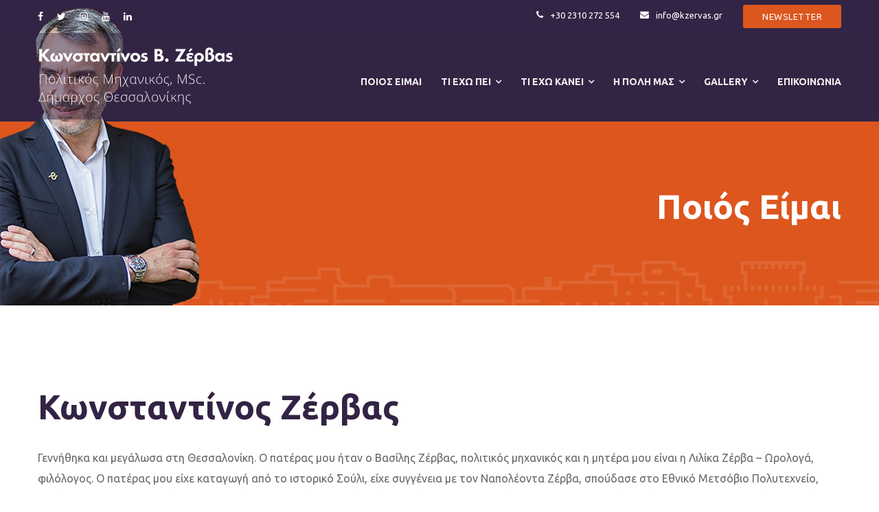

--- FILE ---
content_type: text/html; charset=utf-8
request_url: https://kzervas.gr/about.php
body_size: 45734
content:
  <!doctype html>
<html class="no-js" lang="en">

<head>
    <meta charset="utf-8">
    <meta http-equiv="x-ua-compatible" content="ie=edge">
    <title>Κωνσταντίνος Ζέρβας - Δήμαρχος Θεσσαλονίκης Θεσσαλονίκης</title>
    <meta name="description" content="">
    <meta name="viewport" content="width=device-width, initial-scale=1">
    <!-- Favicon -->
    <link rel="shortcut icon" type="image/x-icon" href="assets/images/favicon.ico">
    
    <!-- CSS  =========================================== -->
    <!-- Bootstrap CSS -->
    <link rel="stylesheet" href="assets/css/bootstrap.min.css">
    <!-- Icon Font CSS -->
    <link rel="stylesheet" href="assets/css/icon-font.min.css">
    <!-- Plugins CSS -->
    <link rel="stylesheet" href="assets/css/plugins.css">
    <!-- VMap CSS -->
    <link rel="stylesheet" href="assets/css/jqvmap.min.css">
    <!-- Main Style CSS -->
    <link rel="stylesheet" href="assets/css/style.css">
    <!-- Modernizer JS -->
    <script src="assets/js/vendor/modernizr-2.8.3.min.js"></script>
</head>

<body>

<!-- Main Wrapper Start -->
<div class="main-wrapper">

    <!-- Header Section Start -->
	
 <div class="header-section section">
       
        <!-- Header Top Start -->
        <div class="header-top">
            <div class="container">
                <div class="row">
                            
                    <div class="col">
                        <!-- Header Social Start -->
                        <div class="header-social">
                            <a href="https://www.facebook.com/ZervasMayor/" target="_blank"><i class="fa fa-facebook"></i></a>
                            <a href="https://twitter.com/konstzervas" target="_blank"><i class="fa fa-twitter"></i></a>
                            <a href="https://www.instagram.com/k.zervas/"><i class="fa fa-instagram" target="_blank"></i></a>
                            <a href="https://www.youtube.com/channel/UCsQtxDv-VUaT3hvU9mdU2Sg?view_as=subscriber" target="_blank"><i class="fa fa-youtube"></i></a>
                            <a href="https://www.linkedin.com/in/konstantinos-zervas/" target="_blank"><i class="fa fa-linkedin"></i></a>
                        </div><!-- Header Social End -->
                    </div>

                    <div class="col">
                        <!-- Header Top Links Start -->
                        <div class="header-links">
                            <a href="#"><i class="fa fa-phone"></i> +30 2310 272 554</a>
                            <a href="#"><i class="fa fa-envelope"></i> info@kzervas.gr</a>
							<!-- Header Button Start  -->
								<div class="header-button">
									<a href="newsletter.php" class="btn btn-red">Newsletter</a>
								</div>
                    <!-- Header Button End -->
                        </div><!-- Header Top Links End -->

                    </div>

                </div>
            </div>
        </div><!-- Header Top End -->
       
        <!-- Header Bottom Start -->
        <div class="header-bottom header-sticky">
            <div class="container">
                <div class="row">
                            
                    <!-- Logo Start -->
                    <div class="col">
                        <a href="index.php" class="logo"><img src="assets/images/logo.png" alt="Logo"></a>
                    </div><!-- Logo End -->

                    <!-- Main Menu Start -->
                    <div class="col d-none d-lg-block">
                        <div class="main-menu">
                            <nav>
                                <ul>
                                    <li><a href="https://kzervas.gr/about.php">ΠΟΙΟΣ ΕΙΜΑΙ</a></li>
                                    <li class="menu-item-has-children"><a href="https://kzervas.gr/news.php?cat=94">ΤΙ ΕΧΩ ΠΕΙ</a>
                                        <ul class="sub-menu">
                                            <li><a href="https://kzervas.gr/news.php?cat=85">Δήμος Θεσσαλονίκης</a></li>
                                            <li><a href="https://kzervas.gr/news.php?cat=92">Άρθρα</a></li>
                                            <li><a href="https://kzervas.gr/news.php?cat=207">Συνεντεύξεις</a></li>
                                            <li><a href="https://kzervas.gr/news.php?cat=208">Δημοσιεύματα</a></li>
                                            <li><a href="https://kzervas.gr/news.php?cat=204">Ομιλίες</a></li>
                                        </ul>
									</li>
                                    <li class="menu-item-has-children"><a href="https://kzervas.gr/work.php?cat=229">ΤΙ ΕΧΩ ΚΑΝΕΙ</a>
                                        <ul class="sub-menu">
                                            <li><a href="https://kzervas.gr/work.php?cat=229">Έργα</a></li>
                                            <li><a href="https://kzervas.gr/work.php?cat=230">Δράσεις</a></li>
                          <!--                   <li><a href="https://kzervas.gr/content.php?cat=47">Μέλλον...</a></li>-->
                                        </ul>
									</li>
                                    <li class="menu-item-has-children"><a href="#">Η ΠΟΛΗ ΜΑΣ</a>
                                        <ul class="sub-menu">
                                            <li><a href="https://kzervas.gr/content.php?cat=42">Υποδομές</a></li>
                                            <li><a href="https://kzervas.gr/content.php?cat=43">Στατιστικά</a></li>
                          <!--                   <li><a href="https://kzervas.gr/content.php?cat=47">Μέλλον...</a></li>-->
                                        </ul>
									</li>
									<li class="menu-item-has-children"><a href="#">Gallery</a>
                                        <ul class="sub-menu">
                                            <li><a href="https://kzervas.gr/gallery.php">Φωτογραφίες</a></li>
                                            <li><a href="https://www.youtube.com/channel/UCsQtxDv-VUaT3hvU9mdU2Sg?view_as=subscriber" target="_blank">Video</a></li>
                                        </ul>
                                    </li>
                                    <li><a href="https://kzervas.gr/contact.php">ΕΠΙΚΟΙΝΩΝΙΑ</a></li>
                                </ul>
                            </nav>
                        </div>
						
                    </div><!-- Main Menu End -->


                    <!-- Mobile Menu Start -->
                    <div class="mobile-menu d-block d-lg-none col"></div><!-- Mobile Menu End -->
                    
                </div>
            </div>
        </div><!-- Header Bottom End -->
        
    </div><!-- Header Section End -->

    <!-- Page Banner Section Start -->
    <div class="page-banner-section section" style="background-image: url(assets/images/bg/bg-top.png)">
        <div class="container">
            <div class="page-banner row align-items-center">
                
                <!-- Page Title -->
                <div class="col-lg-12 col-12" >
                    <h1 class="page-title" style="float:right;">Ποιός Είμαι</h1>
                </div>
                
                
            </div>
        </div>
    </div><!-- Page Banner Section End -->

    <!-- About Candidate Section Start -->
    <div class="candidate-section section pt-120 pb-90">
        <div class="container">
            <div class="row">
                
                <!-- Candidate Content Start -->
                <div class="candidate-content col-lg-12 col-12 mb-30">
                   

                    <h1>Κωνσταντίνος Ζέρβας</h1><br>

                    <p>Γεννήθηκα και μεγάλωσα στη Θεσσαλονίκη. Ο πατέρας μου ήταν ο Βασίλης Ζέρβας, πολιτικός μηχανικός και η μητέρα μου είναι η Λιλίκα Ζέρβα – Ωρολογά, φιλόλογος. Ο πατέρας μου είχε καταγωγή από το ιστορικό Σούλι, είχε συγγένεια με τον Ναπολέοντα Ζέρβα,  σπούδασε στο Εθνικό Μετσόβιο Πολυτεχνείο, εργάστηκε στη Θεσσαλονίκη ως μηχανικός και εργολάβος και ήταν ένας από τους δημιουργούς του ποδοσφαιρικού σταδίου του ΠΑΟΚ της Τούμπας. Υπήρξε μάλιστα πρόεδρος του ΑΣ ΠΑΟΚ τη δεκαετία του 1960. Η πλευρά της μητέρας μου έλκει την καταγωγή της από το Μοναστήρι, ενώ ο προπάππους μου, Πέτρος Ωρολογάς,  κοσμηματοπώλης - γεμολόγος, ήταν μακεδονομάχος από το Μοναστήρι και πέθανε στον Μακεδονικό Αγώνα. Η αδερφή της μητέρας μου και θεία μου, ήταν η Αλίκη Τέλλογλου η οποία μαζί με τον σύζυγο της Νέστορα, ίδρυσαν το Τελλόγλειο Ίδρυμα Τεχνών το 1972.</p>
                    <p>Αποφοίτησα από το Πειραματικό Σχολείο Πανεπιστημίου Θεσσαλονίκης και το Τμήμα Πολιτικών Μηχανικών του Αριστοτελείου Πανεπιστημίου Θεσσαλονίκης ως αριστούχος. Έκανα μεταπτυχιακές σπουδές ως υπότροφος στο Πανεπιστήμιο Brown στις Η.Π.Α. από το οποίο αποφοίτησα με βαθμό «άριστα».</p>
                    <p>Από το 1990, που ολοκλήρωσα τη στρατιωτική μου θητεία, ζω και εργάζομαι ως πολιτικός μηχανικός και επιχειρηματίας στη Θεσσαλονίκη.</p>
                    <p>Tην περίοδο 1994-1997 ήμουν αιρετό μέλος του Διοικητικού Συμβουλίου του Αθλητικού Σωματείου <a href="http://www.paokbc.gr/">Π.Α.Ο.Κ</a> και, ως τεχνικός σύμβουλος, υπεύθυνος για την ανέγερση του κλειστού γηπέδου στο Φοίνικα και υπεύθυνος διεθνών σχέσεων του καλαθοσφαιρικού τμήματος που πρωταγωνιστούσε σε Ελλάδα και Ευρώπη.</p>
                    <p>Από τον Απρίλιο του 2010 έως το Μάρτιο του 2016 διετέλεσα μέλος του Διοικητικού Συμβουλίου της <a href="http://www.ametro.gr/">Αττικό Μετρό Α.Ε.</a></p>
                    <p>Σε συνέχεια της εκλογής μου ως Δημοτικός Σύμβουλος του <a href="https://thessaloniki.gr/">Δήμου Θεσσαλονίκης</a> με την παράταξη «Πρωτοβουλία – Γ. Μπουτάρης» ανέλαβα, τον Ιανουάριο του 2011, Αντιδήμαρχος Περιβάλλοντος, Ποιότητας Ζωής και Ελεύθερων Χώρων. Από τότε ήμουν υπεύθυνος για μια σειρά περιβαλλοντικών έργων και δράσεων, όπως η υποψηφιότητα της Θεσσαλονίκης για Πράσινη Πρωτεύουσα της Ευρώπης – 2014, η ίδρυση του «<a href="http://www.kzervas.gr/photo-gallery/?album=9342">Δικτύου Ελληνικών Πράσινων Πόλεων</a>», η διοργάνωση του <a href="http://www.kzervas.gr/photo-gallery/?album=8936">«Green Party»</a>κ.α.</p>
                    <p>Από τον Αύγουστο του 2011 ως τον Δεκέμβριο του 2014 διετέλεσα πρόεδρος του Διοικητικού Συμβουλίου (Ε.Τ.Ο.Σ.) της <a href="http://www.kzervas.gr/photo-gallery/?album=9166">Κρατικής Ορχήστρας Θεσσαλονίκης</a>. Κατά τη διάρκεια της προεδρίας μου, η Κ.Ο.Θ. έδωσε σειρά συναυλιών σε αστικούς και περιφερειακούς χώρους (πλατείες, γυμναστήρια, ανοικτά θέατρα) και προσέφερε τη μουσική της αρτιότητα σε ακροατές που δεν είχαν τριβή με την κλασσική και έντεχνη μουσική ενώ θεσπίσθηκε η διοργάνωση των τακτικών συναυλιών της Κ.Ο.Θ. στην αίθουσα Τελετών του Αριστοτέλειου Πανεπιστημίου Θεσσαλονίκης με δωρεάν παρακολούθηση για φοιτητές και ακαδημαϊκό προσωπικό.</p>
                    <p>Τον Ιανουάριο του 2013 ανέλαβα καθήκοντα ως Αντιδήμαρχος Ποιότητας Ζωής, Πρόεδρος της Οικονομικής Επιτροπής του Δήμου Θεσσαλονίκης και μόνιμος αναπληρωτής του Δημάρχου Θεσσαλονίκης.</p>
                    <p>Το Νοέμβριο του 2013 εκλέχτηκα μέλος της Κεντρικής Αντιπροσωπείας του Τεχνικού Επιμελητηρίου Ελλάδας και του Περιφερειακού Τμήματος Κεντρικής Μακεδονίας.</p>
                    <p>Στις δημοτικές εκλογές του 2014 κέρδισα εκ νέου την εμπιστοσύνη των συνδημοτών μου διπλασιάζοντας τις ψήφους μου, και ανέλαβα, από τον Σεπτέμβριο του 2014 έως τον Φεβρουάριο του 2015, Αντιδήμαρχος Κινητοποίησης των Πολιτών, Νεολαίας και Αθλητισμού.</p>
                    <p>Τον Φεβρουάριο του 2015, ύστερα από διαφωνία με τον Δήμαρχο και επικεφαλής της παράταξης, παραιτήθηκα από το αξίωμα του αντιδημάρχου.</p>
                    <p>Στις βουλευτικές εκλογές του Σεπτεμβρίου 2015 ήμουν υποψήφιος στο ψηφοδέλτιο της Α&rsquo; Περιφέρειας Θεσσαλονίκης της Νέας Δημοκρατίας σε μη εκλόγιμη – τιμητική θέση.</p>
                    <p>Το 2017 αποχώρησα από την παράταξη “Πρωτοβουλία για τη Θεσσαλονίκη” και παρέμεινα Ανεξάρτητος Δημοτικός Σύμβουλος στο Δήμο Θεσσαλονίκης μέχρι τον Οκτώβριο του 2018 όταν ανακοίνωσα επίσημα την υποψηφιότητά μου ως Δημάρχου του Δήμου Θεσσαλονίκης. Τον Ιούνιο του 2019 εκλέχτηκα ως ο 61ος Δήμαρχος Θεσσαλονίκης με ποσοστό 67%.</p>
                    <p>Παράλληλα με τη θέση του Δημάρχου Θεσσαλονίκης, είμαι Επικεφαλής της Αντιπροσωπείας της ΚΕΔΕ στο Ευρωπαϊκό Συμβούλιο Δήμων και Περιφερειών (CEMR), Αντιπρόεδρος του Φορεά Διαχείρισης Στερεών Αποβλήτων (Φο.Δ.Σ.Α) Κεντρικής Μακεδονίας, Πρόεδρος του Διοικητικού Συμβουλίου του Δημοτικού Βρεφοκομείου Θεσσαλονίκης “Ο Άγιος Στυλιανός” και συμμετέχω στο Διοικητικό Συμβούλιο του Οργανισμού Αστικών Συγκοινωνιών Θεσσαλονίκης  (ΟΑΣΘ). </p>
                    <p>Τέλος, έχω συγγράψει το βιβλίο «Λεύκες ή Χαμαίρωπες; Σκέψεις για τη Θεσσαλονίκη και την πολιτική» (2019).</p>
                </div><!-- Candidate Content End -->
                
            </div>
        </div>
    </div><!-- About Candidate Section End -->

    <!-- Biography Section Start -->
    <div class="biography-section section pt-110 pb-120" style="background-image: url(assets/images/bg/biography-bg.jpg)" data-overlay="dark-blue" data-opacity="1">
        <div class="container">
            <div class="row">
                
                <!-- Section Title Start -->
                <div class="section-title title-white text-center col-12 mb-70">
                    <h1>Η πολιτική διαδρομή</h1>
                    <p></p>
                </div><!-- Section Title End -->
                
                <!-- Biography Timeline Start -->
                <div class="col-lg-10 col-12 ml-auto mr-auto">
                    <div class="timeline-wrap">
                        <span class="timeline-proces"></span>
						
                        <!-- Single Timeline Start -->
                        <div class="timeline row">
                            <!-- Date -->
                            <div class="date col-md-6">
                                <span class="dot"></span>
                                <h4>1982</h4>
                            </div>
                            <!-- Content -->
                            <div class="content col-md-6">
                                <p>Αριστούχος απόφοιτος Πειραματικού Σχολείου του Πανεπιστημίου Θεσσαλονίκης</p>
                            </div>
                        </div><!-- Single Timeline End -->

                        <!-- Single Timeline Start -->
                        <div class="timeline row">
                            <!-- Date -->
                            <div class="date col-md-6">
                                <span class="dot"></span>
                                <h4>1982 – 1987</h4>
                            </div>
                            <!-- Content -->
                            <div class="content col-md-6">
                                <p>Αριστούχος απόφοιτος Τμήματος Πολιτικών Μηχανικών του ΑΠΘ</p>
                            </div>
                        </div><!-- Single Timeline End -->

                        <!-- Single Timeline Start -->
                        <div class="timeline row">
                            <!-- Date -->
                            <div class="date col-md-6">
                                <span class="dot"></span>
                                   <h4>1987 – 1988</h4>
                         </div>
                            <!-- Content -->
                            <div class="content col-md-6">
                                <p>Μεταπτυχιακές σπουδές με υποτροφία στο Πανεπιστήμιο Brown των ΗΠΑ</p>
                            </div>
                        </div><!-- Single Timeline End -->

                        <!-- Single Timeline Start -->
                        <div class="timeline row">
                            <!-- Date -->
                            <div class="date col-md-6">
                                <span class="dot"></span>
                                      <h4>1990</h4>
                         </div>
                            <!-- Content -->
                            <div class="content col-md-6">
                                <p>Έναρξη επαγγελματικής σταδιοδρομίας ως Πολιτικός Μηχανικός και Επιχειρηματίας στη Θεσσαλονίκη</p>
                            </div>
                        </div><!-- Single Timeline End -->

                         <!-- Single Timeline Start -->
                        <div class="timeline row">
                            <!-- Date -->
                            <div class="date col-md-6">
                                <span class="dot"></span>
                                <h4>1994-1997</h4>
                            </div>
                            <!-- Content -->
                            <div class="content col-md-6">
                                <p>Αιρετό μέλος του Διοικητικού Συμβουλίου του Αθλητικού Σωματείου Π.Α.Ο.Κ.</p>
                            </div>
                        </div><!-- Single Timeline End -->

                        <!-- Single Timeline Start -->
                        <div class="timeline row">
                            <!-- Date -->
                            <div class="date col-md-6">
                                <span class="dot"></span>
                                <h4>1993 – 1996</h4>
                            </div>
                            <!-- Content -->
                            <div class="content col-md-6">
                                <p>Υπεύθυνος τεχνικός σύμβουλος για την ανέγερση του κλειστού γηπέδου στο Φοίνικα</p>
                            </div>
                        </div><!-- Single Timeline End -->

                        <!-- Single Timeline Start -->
                        <div class="timeline row">
                            <!-- Date -->
                            <div class="date col-md-6">
                                <span class="dot"></span>
                                   <h4>1993 – 1996</h4>
                         </div>
                            <!-- Content -->
                            <div class="content col-md-6">
                                <p>Υπεύθυνος διεθνών σχέσεων του τμήματος μπάσκετ του Π.Α.Ο.Κ.</p>
                            </div>
                        </div><!-- Single Timeline End -->

                        <!-- Single Timeline Start -->
                        <div class="timeline row">
                            <!-- Date -->
                            <div class="date col-md-6">
                                <span class="dot"></span>
                                      <h4>2010 – 2016</h4>
                         </div>
                            <!-- Content -->
                            <div class="content col-md-6">
                                <p>Μέλος του Διοικητικού Συμβουλίου της Αττικό Μετρό Α.Ε.</p>
                            </div>
                        </div><!-- Single Timeline End -->
                        <!-- Single Timeline Start -->
                        <div class="timeline row">
                            <!-- Date -->
                            <div class="date col-md-6">
                                <span class="dot"></span>
                                <h4>2010 – 2014</h4>
                            </div>
                            <!-- Content -->
                            <div class="content col-md-6">
                                <p>Εκλογή ως Δημοτικός Σύμβουλος</p>
                            </div>
                        </div><!-- Single Timeline End -->

                        <!-- Single Timeline Start -->
                        <div class="timeline row">
                            <!-- Date -->
                            <div class="date col-md-6">
                                <span class="dot"></span>
                                <h4>2011 – 2014</h4>
                            </div>
                            <!-- Content -->
                            <div class="content col-md-6">
                                <p>Αντιδήμαρχος Περιβάλλοντος, Ποιότητας Ζωής και Ελεύθερων Χώρων</p>
                            </div>
                        </div><!-- Single Timeline End -->

                        <!-- Single Timeline Start -->
                        <div class="timeline row">
                            <!-- Date -->
                            <div class="date col-md-6">
                                <span class="dot"></span>
                                   <h4>2011 – 2014</h4>
                         </div>
                            <!-- Content -->
                            <div class="content col-md-6">
                                <p>Πρόεδρος του Διοικητικού Συμβουλίου (Ε.Τ.Ο.Σ.) της Κρατικής Ορχήστρας Θεσσαλονίκης</p>
                            </div>
                        </div><!-- Single Timeline End -->

                        <!-- Single Timeline Start -->
                        <div class="timeline row">
                            <!-- Date -->
                            <div class="date col-md-6">
                                <span class="dot"></span>
                                      <h4>2013 – 2015</h4>
                         </div>
                            <!-- Content -->
                            <div class="content col-md-6">
                                <p>Μόνιμος αναπληρωτής Δημάρχου Θεσσαλονίκης</p>
                            </div>
                        </div><!-- Single Timeline End -->

                        <!-- Single Timeline Start -->
                        <div class="timeline row">
                            <!-- Date -->
                            <div class="date col-md-6">
                                <span class="dot"></span>
                                <h4>2014 – 2015</h4>
                            </div>
                            <!-- Content -->
                            <div class="content col-md-6">
                                <p>Πρόεδρος της Οικονομικής Επιτροπής του Δήμου Θεσσαλονίκης</p>
                            </div>
                        </div><!-- Single Timeline End -->

                        <!-- Single Timeline Start -->
                        <div class="timeline row">
                            <!-- Date -->
                            <div class="date col-md-6">
                                <span class="dot"></span>
                                   <h4>2014 - 2019</h4>
                         </div>
                            <!-- Content -->
                            <div class="content col-md-6">
                                <p>Επανεκλογή ως Δημοτικός Σύμβουλος</p>
                            </div>
                        </div><!-- Single Timeline End -->

                        <!-- Single Timeline Start -->
                        <div class="timeline row">
                            <!-- Date -->
                            <div class="date col-md-6">
                                <span class="dot"></span>
                                      <h4>2014 – 2015</h4>
                         </div>
                            <!-- Content -->
                            <div class="content col-md-6">
                                <p>Αντιδήμαρχος Κινητοποίησης των Πολιτών, Νεολαίας και Αθλητισμού</p>
                            </div>
                        </div><!-- Single Timeline End -->

                        <!-- Single Timeline Start -->
                        <div class="timeline row">
                            <!-- Date -->
                            <div class="date col-md-6">
                                <span class="dot"></span>
                                   <h4>2017</h4>
                         </div>
                            <!-- Content -->
                            <div class="content col-md-6">
                                <p>Αποχώρηση από την Δημοτική Παράταξη «Πρωτοβουλία για τη Θεσσαλονίκη»</p>
                            </div>
                        </div><!-- Single Timeline End -->

                        <!-- Single Timeline Start -->
                        <div class="timeline row">
                            <!-- Date -->
                            <div class="date col-md-6">
                                <span class="dot"></span>
                                      <h4>2017</h4>
                         </div>
                            <!-- Content -->
                            <div class="content col-md-6">
                                <p>Ανεξάρτητος Δημοτικός Σύμβουλος στο Δήμο Θεσσαλονίκης</p>
                            </div>
                        </div><!-- Single Timeline End -->
						
                        <!-- Single Timeline Start -->
                        <div class="timeline row">
                            <!-- Date -->
                            <div class="date col-md-6">
                                <span class="dot"></span>
                                   <h4>2019</h4>
                         </div>
                            <!-- Content -->
                            <div class="content col-md-6">
                                <p>Δήμαρχος Θεσσαλονίκης με ποσοστό 67%</p>
                            </div>
                        </div><!-- Single Timeline End -->

                   </div>
                </div><!-- Biography Timeline End -->
                
                
                
            </div>
        </div>
    </div><!-- Biography Section End -->


    <!-- Footer Top Section Start -->
	
    <div class="footer-top-section section bg-cyan-blue pt-40 pb-40">
        <div class="container">
            <div class="row">
                
                <!-- Footer Widget Start -->
                <div class="footer-widget text-left col-lg-4 col-md-6 col-12 mb-40">
                    
                    <h3 class="title">Επικοινωνησε <span>μαζι μου</span></h3>
                    
                    <ul class="contact-list">
                        <li><strong>Προσωπικό γραφείο </strong></li>
                         <li><span><i class="fa fa-map-marker"></i></span> Λεωφόρος Νίκης 3, Θεσσαλονίκη, 546 24.</li>
                        <li><span><i class="fa fa-phone"></i></span> +30 2310 272 554</li>
                        <li><span><i class="fa fa-fax"></i></span> +30 2310 272 449</li>
                        <li><span><i class="fa fa-envelope"></i></span> <a href="mailto:info@kzervas.gr">info@kzervas.gr</a></li>
                    </ul>
                   
                        <div class="footer-social" style="float:left; margin-left: 15px;">
                            <a href="https://www.facebook.com/ZervasMayor/" target="_blank"><i class="fa fa-facebook"></i></a>    
                            <a href="https://twitter.com/konstzervas" target="_blank"><i class="fa fa-twitter"></i></a>    
                            <a href="https://www.instagram.com/k.zervas/" target="_blank"><i class="fa fa-instagram"></i></a>    
                            <a href="https://www.youtube.com/channel/UCsQtxDv-VUaT3hvU9mdU2Sg?view_as=subscriber" target="_blank"><i class="fa fa-youtube"></i></a>    
                            <a href="https://www.linkedin.com/in/konstantinos-zervas/" target="_blank"><i class="fa fa-linkedin"></i></a>    
                        </div>

                        <!-- Logo -->
						<br><br>

							<div class="campaign-sidebar">
	
	<div class="campaign-sidebar-newsletter">
		
		<h4>ΕΓΓΡΑΦΕΙΤΕ ΣΤΟ Newsletter</h4>
		<p>Προστατεύουμε τα προσωπικά δεδομένα.<br>
			Τηρούμε τις προδιαγραφές του GDPR .</p>

		<!-- Newsletter Form -->
              <div class="widget widget_newsletter form_section" data-appear-animation="fadeInDown" data-appear-animation-delay="1150">
                <form id="newsletter" action="" method="post">
                  
                  <div class="wrapper">
                  	                <button type="submit" id="newsletter-button" class="btn-email button button_grey_light" data-type="submit"><i class="fa fa-envelope-o"></i></button>

                    <input type="email" placeholder="Το email σου" id="form-field-email-newsletter-input" name="newsletter-email">
                  </div> 
                </form>
             </div>
		
	</div>
	
</div>
<script>
	var sendEmailToServer = function() { 
	  	var XHR = new XMLHttpRequest();
	  	var FD  = new FormData();
	    FD.append('newsletter-email', document.getElementById('form-field-email-newsletter-input').value);
	  	XHR.open('POST', 'https://kzervas.gr/newsletter.php');
	 	XHR.send(FD);
	} 

	document.getElementById('newsletter-button').onclick = sendEmailToServer;

		// newsletter

	    // var subscribe = $('[id^="newsletter"]');
	    //   subscribe.append('<div class="message_container_subscribe"></div>');
	    //   var message = $('.message_container_subscribe'),text;

	    //   subscribe.on('submit',function(e){
	    //     var self = $(this);
	        
	    //     if(self.find('input[type="email"]').val() == ''){
	    //       text = "Please enter your e-mail!";
	    //       message.html('<div class="alert_box warning"><p>'+text+'</p></div>')
	    //         .slideDown()
	    //         .delay(4000)
	    //         .slideUp(function(){
	    //           $(this).html("");
	    //         });

	    //     }else{
	    //       self.find('span.error').hide();
	    //       $.ajax({
	    //         type: "POST",
	    //         url: "newsletter_reg.php",
	    //         data: self.serialize(), 
	    //         success: function(data){
	    //           if(data == '1'){
	    //             text = "Your email has been sent successfully!";
	    //             message.html('<div class="alert_box success"><p>'+text+'</p></div>')
	    //               .slideDown()
	    //               .delay(6000)
	    //               .slideUp(function(){
	    //                 $(this).html("");
	    //               })
	    //               .prevAll('input[type="email"]').val("");
	    //           }else{
	    //             text = "Invalid email address!";
	    //             message.html('<div class="alert_box error"></i><p>'+text+'</p></div>')
	    //               .slideDown()
	    //               .delay(6000)
	    //               .slideUp(function(){
	    //                 $(this).html("");
	    //               });
	    //           }
	    //         }
	    //       });
	    //     }
	    //     e.preventDefault();
	    // });

</script>

						</div><!-- Footer Widget End -->
                
                <!-- Footer Widget Start -->
                <div class="footer-widget text-center col-lg-4 col-md-6 col-12 mb-40">
                    

<blockquote class="instagram-media" data-instgrm-captioned data-instgrm-permalink="https://www.instagram.com/p/C19R0Q9oor6/?utm_source=ig_embed&utm_campaign=loading" data-instgrm-version="14" style=" background:#FFF; border:0; border-radius:3px; box-shadow:0 0 1px 0 rgba(0,0,0,0.5),0 1px 10px 0 rgba(0,0,0,0.15); margin: 1px; max-width:540px; min-width:326px; padding:0; width:99.375%; width:-webkit-calc(100% - 2px); width:calc(100% - 2px);"><div style="padding:16px;"> <a href="https://www.instagram.com/p/C19R0Q9oor6/?utm_source=ig_embed&utm_campaign=loading" style=" background:#FFFFFF; line-height:0; padding:0 0; text-align:center; text-decoration:none; width:100%;" target="_blank"> <div style=" display: flex; flex-direction: row; align-items: center;"> <div style="background-color: #F4F4F4; border-radius: 50%; flex-grow: 0; height: 40px; margin-right: 14px; width: 40px;"></div> <div style="display: flex; flex-direction: column; flex-grow: 1; justify-content: center;"> <div style=" background-color: #F4F4F4; border-radius: 4px; flex-grow: 0; height: 14px; margin-bottom: 6px; width: 100px;"></div> <div style=" background-color: #F4F4F4; border-radius: 4px; flex-grow: 0; height: 14px; width: 60px;"></div></div></div><div style="padding: 19% 0;"></div> <div style="display:block; height:50px; margin:0 auto 12px; width:50px;"><svg width="50px" height="50px" viewBox="0 0 60 60" version="1.1" xmlns="https://www.w3.org/2000/svg" xmlns:xlink="https://www.w3.org/1999/xlink"><g stroke="none" stroke-width="1" fill="none" fill-rule="evenodd"><g transform="translate(-511.000000, -20.000000)" fill="#000000"><g><path d="M556.869,30.41 C554.814,30.41 553.148,32.076 553.148,34.131 C553.148,36.186 554.814,37.852 556.869,37.852 C558.924,37.852 560.59,36.186 560.59,34.131 C560.59,32.076 558.924,30.41 556.869,30.41 M541,60.657 C535.114,60.657 530.342,55.887 530.342,50 C530.342,44.114 535.114,39.342 541,39.342 C546.887,39.342 551.658,44.114 551.658,50 C551.658,55.887 546.887,60.657 541,60.657 M541,33.886 C532.1,33.886 524.886,41.1 524.886,50 C524.886,58.899 532.1,66.113 541,66.113 C549.9,66.113 557.115,58.899 557.115,50 C557.115,41.1 549.9,33.886 541,33.886 M565.378,62.101 C565.244,65.022 564.756,66.606 564.346,67.663 C563.803,69.06 563.154,70.057 562.106,71.106 C561.058,72.155 560.06,72.803 558.662,73.347 C557.607,73.757 556.021,74.244 553.102,74.378 C549.944,74.521 548.997,74.552 541,74.552 C533.003,74.552 532.056,74.521 528.898,74.378 C525.979,74.244 524.393,73.757 523.338,73.347 C521.94,72.803 520.942,72.155 519.894,71.106 C518.846,70.057 518.197,69.06 517.654,67.663 C517.244,66.606 516.755,65.022 516.623,62.101 C516.479,58.943 516.448,57.996 516.448,50 C516.448,42.003 516.479,41.056 516.623,37.899 C516.755,34.978 517.244,33.391 517.654,32.338 C518.197,30.938 518.846,29.942 519.894,28.894 C520.942,27.846 521.94,27.196 523.338,26.654 C524.393,26.244 525.979,25.756 528.898,25.623 C532.057,25.479 533.004,25.448 541,25.448 C548.997,25.448 549.943,25.479 553.102,25.623 C556.021,25.756 557.607,26.244 558.662,26.654 C560.06,27.196 561.058,27.846 562.106,28.894 C563.154,29.942 563.803,30.938 564.346,32.338 C564.756,33.391 565.244,34.978 565.378,37.899 C565.522,41.056 565.552,42.003 565.552,50 C565.552,57.996 565.522,58.943 565.378,62.101 M570.82,37.631 C570.674,34.438 570.167,32.258 569.425,30.349 C568.659,28.377 567.633,26.702 565.965,25.035 C564.297,23.368 562.623,22.342 560.652,21.575 C558.743,20.834 556.562,20.326 553.369,20.18 C550.169,20.033 549.148,20 541,20 C532.853,20 531.831,20.033 528.631,20.18 C525.438,20.326 523.257,20.834 521.349,21.575 C519.376,22.342 517.703,23.368 516.035,25.035 C514.368,26.702 513.342,28.377 512.574,30.349 C511.834,32.258 511.326,34.438 511.181,37.631 C511.035,40.831 511,41.851 511,50 C511,58.147 511.035,59.17 511.181,62.369 C511.326,65.562 511.834,67.743 512.574,69.651 C513.342,71.625 514.368,73.296 516.035,74.965 C517.703,76.634 519.376,77.658 521.349,78.425 C523.257,79.167 525.438,79.673 528.631,79.82 C531.831,79.965 532.853,80.001 541,80.001 C549.148,80.001 550.169,79.965 553.369,79.82 C556.562,79.673 558.743,79.167 560.652,78.425 C562.623,77.658 564.297,76.634 565.965,74.965 C567.633,73.296 568.659,71.625 569.425,69.651 C570.167,67.743 570.674,65.562 570.82,62.369 C570.966,59.17 571,58.147 571,50 C571,41.851 570.966,40.831 570.82,37.631"></path></g></g></g></svg></div><div style="padding-top: 8px;"> <div style=" color:#3897f0; font-family:Arial,sans-serif; font-size:14px; font-style:normal; font-weight:550; line-height:18px;">Δείτε αυτή τη δημοσίευση στο Instagram.</div></div><div style="padding: 12.5% 0;"></div> <div style="display: flex; flex-direction: row; margin-bottom: 14px; align-items: center;"><div> <div style="background-color: #F4F4F4; border-radius: 50%; height: 12.5px; width: 12.5px; transform: translateX(0px) translateY(7px);"></div> <div style="background-color: #F4F4F4; height: 12.5px; transform: rotate(-45deg) translateX(3px) translateY(1px); width: 12.5px; flex-grow: 0; margin-right: 14px; margin-left: 2px;"></div> <div style="background-color: #F4F4F4; border-radius: 50%; height: 12.5px; width: 12.5px; transform: translateX(9px) translateY(-18px);"></div></div><div style="margin-left: 8px;"> <div style=" background-color: #F4F4F4; border-radius: 50%; flex-grow: 0; height: 20px; width: 20px;"></div> <div style=" width: 0; height: 0; border-top: 2px solid transparent; border-left: 6px solid #f4f4f4; border-bottom: 2px solid transparent; transform: translateX(16px) translateY(-4px) rotate(30deg)"></div></div><div style="margin-left: auto;"> <div style=" width: 0px; border-top: 8px solid #F4F4F4; border-right: 8px solid transparent; transform: translateY(16px);"></div> <div style=" background-color: #F4F4F4; flex-grow: 0; height: 12px; width: 16px; transform: translateY(-4px);"></div> <div style=" width: 0; height: 0; border-top: 8px solid #F4F4F4; border-left: 8px solid transparent; transform: translateY(-4px) translateX(8px);"></div></div></div> <div style="display: flex; flex-direction: column; flex-grow: 1; justify-content: center; margin-bottom: 24px;"> <div style=" background-color: #F4F4F4; border-radius: 4px; flex-grow: 0; height: 14px; margin-bottom: 6px; width: 224px;"></div> <div style=" background-color: #F4F4F4; border-radius: 4px; flex-grow: 0; height: 14px; width: 144px;"></div></div></a><p style=" color:#c9c8cd; font-family:Arial,sans-serif; font-size:14px; line-height:17px; margin-bottom:0; margin-top:8px; overflow:hidden; padding:8px 0 7px; text-align:center; text-overflow:ellipsis; white-space:nowrap;"><a href="https://www.instagram.com/p/C19R0Q9oor6/?utm_source=ig_embed&utm_campaign=loading" style=" color:#c9c8cd; font-family:Arial,sans-serif; font-size:14px; font-style:normal; font-weight:normal; line-height:17px; text-decoration:none;" target="_blank">Η δημοσίευση κοινοποιήθηκε από το χρήστη Konstantinos Zervas (@k.zervas)</a></p></div></blockquote> <script async src="//www.instagram.com/embed.js"></script>

                    
                </div><!-- Footer Widget End -->
                
                <!-- Footer Widget Start -->
              <div class="footer-widget text-right col-lg-4 col-md-6 col-12 mb-40">
                    
<div id="fb-root"></div>
<script>(function(d, s, id) {
  var js, fjs = d.getElementsByTagName(s)[0];
  if (d.getElementById(id)) return;
  js = d.createElement(s); js.id = id;
  js.src = 'https://connect.facebook.net/el_GR/sdk.js#xfbml=1&version=v3.1&appId=274266033004189&autoLogAppEvents=1';
  fjs.parentNode.insertBefore(js, fjs);
}(document, 'script', 'facebook-jssdk'));</script>

<div class="fb-page" data-href="https://www.facebook.com/ZervasMayor/" 
	data-tabs="timeline" data-width="350"  data-height="500" data-small-header="true" data-adapt-container-width="true" data-hide-cover="false" data-show-facepile="true">
	<blockquote cite="https://www.facebook.com/ZervasMayor/" class="fb-xfbml-parse-ignore">
	<a href="https://www.facebook.com/ZervasMayor/">konstantinos-zervas/</a></blockquote></div>


                    
                </div><!-- Footer Widget End -->
                
            </div>
        </div>
    </div><!-- Footer Top Section End -->

    <!-- Footer Bottom Section Start -->
    <div class="footer-bottom-section section">
        <div class="container">
            <div class="row">
                
                <!-- Footer Copyright -->
                <div class="footer-copyright text-left col-6">
                    <span style="color:#fff;">Copyright© 2018, All Right Reserved. Powered by <a href="https://hermes.gr" target="_blank">Hellas Πληροφορική</a></span>
                </div>
                <div class="footer-copyright text-right col-5">
                  <a href="personaldata.php"><span style="text-align:right; color:#fff;">Προσωπικά Δεδομένα</span></a> &nbsp;&nbsp;|&nbsp;&nbsp; <a href="terms.php"><span style="text-align:right; color:#fff;">Όροι χρήσης</a></span>
                </div>
                
            </div>
        </div>
    </div><!-- Footer Bottom Section End -->
	
<script>(function(d, s, id) {
  var js, fjs = d.getElementsByTagName(s)[0];
  if (d.getElementById(id)) return;
   js = d.createElement(s); js.id = id;
  js.src = "//connect.facebook.net/el_GR/all.js#xfbml=1";
   fjs.parentNode.insertBefore(js, fjs);
}(document, 'script', 'facebook-jssdk'));</script>
    
</div><!-- Main Wrapper End -->

<!-- JS
============================================ -->

<!-- jQuery JS -->
<script src="assets/js/vendor/jquery-1.12.0.min.js"></script>
<!-- Popper JS -->
<script src="assets/js/popper.min.js"></script>
<!-- Bootstrap JS -->
<script src="assets/js/bootstrap.min.js"></script>
<!-- Plugins JS -->
<script src="assets/js/plugins.js"></script>
<!-- Ajax Mail -->
<script src="assets/js/ajax-mail.js"></script>
<!-- Main JS -->
<script src="assets/js/main.js"></script>

</body>

</html>

--- FILE ---
content_type: text/css
request_url: https://kzervas.gr/assets/css/style.css
body_size: 107037
content:
/*-----------------------------------------------------------------------------------

    Template Name: Rajniti - Political Bootstrap4 HTML Template
    Template URI: http://devitems.com/preview/rajniti.html
    Description: Rajniti - Political Bootstrap4 HTML Template
    Author: Hastech
    Author URI: http://devitems.com/
    Version: 1.0

-----------------------------------------------------------------------------------
    
    CSS INDEX
    ===================
	
    01. Theme default CSS
	02. Header
        2.1 Header Top
        2.2 Header Bottom
    03. Hero
	04. About
        4.1 Mission Section
        4.2 About Candidate Section
        4.3 Timeline
        4.4 Promise
	05. Feature
	06. Donation
	07. Campaign
        7.1 Campaign Item
        7.2 Single Page Campaign
        7.3 Speakers
        7.4 Campaign Sidebar
	08. Contiribution
    09. Subscribe
    10. Gallery
    11. Testimonial
    12. News
        12.1 News Item
        12.2 Single Page News
        12.3 News Sidebar
    13. Comments
    14. Contact
    15. Footer
        15.1 Footer Top
        15.2 Footer Bottom
	16. Countdown
	
-----------------------------------------------------------------------------------*/
/*----------------------------------------*/
/*  01. Theme default CSS
/*----------------------------------------*/




/*-- Google Font --*/
@import url('https://fonts.googleapis.com/css?family=Ubuntu+Condensed|Ubuntu:300,300i,400,400i,500,500i,700,700i');
/*-- Common Style --*/
*, *::after, *::before {
  -webkit-box-sizing: border-box;
  box-sizing: border-box; }

html, body {
  height: 100%; }

body {
  background-color: #ffffff;
  line-height: 24px;
  font-size: 14px;
  font-style: normal;
  font-weight: normal;
  visibility: visible;
  font-family: "Ubuntu", sans-serif;
  color: #666666; }

h1, h2, h3, h4, h5, h6 {
  color: #404040;
  font-family: "Ubuntu", sans-serif;
  font-weight: 400;
  margin-top: 0; }

h1 {
  font-size: 36px;
  line-height: 42px; }

h2 {
  font-size: 30px;
  line-height: 36px; }

h3 {
  font-size: 24px;
  line-height: 30px; }

h4 {
  font-size: 18px;
  line-height: 24px; }

h5 {
  font-size: 14px;
  line-height: 18px; }

h6 {
  font-size: 12px;
  line-height: 14px; }

p:last-child {
  margin-bottom: 0; }

a, button {
  color: inherit;
  display: inline-block;
  line-height: inherit;
  text-decoration: none;
  cursor: pointer; }

a, button, img, input, span {
  -webkit-transition: all 0.3s ease 0s;
  -o-transition: all 0.3s ease 0s;
  transition: all 0.3s ease 0s; }

*:focus {
  outline: none !important; }

a:focus {
  color: inherit;
  outline: none;
  text-decoration: none; }

a:link {
  text-decoration: none;
  color: #dc561d; }

a:hover {
  text-decoration: none;
  color: #dc561d; }

button, input[type="submit"] {
  cursor: pointer; }

ul {
  list-style: outside;
  margin-left: 20px;
  list-style-type: none;
  padding: 0; }

/*-- 
    - Common Classes
-----------------------------------------*/
.fix {
  overflow: hidden; }

.hidden {
  display: none; }

.clear {
  clear: both; }

.section {
  float: left;
  width: 100%; }

@media only screen and (max-width: 767px) {
  .container {
    width: 450px; } }

@media only screen and (max-width: 479px) {
  .container {
    width: 320px; } }

.capitalize {
  text-transform: capitalize; }

.uppercase {
  text-transform: uppercase; }

.no-gutters > .col, .no-gutters > [class*="col-"] {
  padding-right: 0;
  padding-left: 0;
  margin: 0; }

/*-- 
    - Background color
-----------------------------------------*/
.bg-white {
  background-color: #ffffff; }

.bg-light-grey {
  background-color: #f6fafb; }

.bg-dark {
  background-color: #332344 !important; }

.bg-dark-grey {
  background-color: #222222; }

.bg-red {
  background-color: #dc561d ; }

/*-- 
    - Custom Row
-----------------------------------------*/
.row-10 {
  margin-left: -10px;
  margin-right: -10px; }
  .row-10 > [class*="col"] {
    padding-left: 10px;
    padding-right: 10px; }

/*-- 
    - Margin & Padding
-----------------------------------------*/
/*-- Margin Top --*/
.mt-5 {
  margin-top: 5px; }

.mt-10 {
  margin-top: 10px; }

.mt-15 {
  margin-top: 15px; }

.mt-20 {
  margin-top: 20px; }

.mt-25 {
  margin-top: 25px; }

.mt-30 {
  margin-top: 30px; }

.mt-35 {
  margin-top: 35px; }

.mt-40 {
  margin-top: 40px; }

.mt-45 {
  margin-top: 45px; }

.mt-50 {
  margin-top: 50px; }

.mt-55 {
  margin-top: 55px; }

.mt-60 {
  margin-top: 60px; }

.mt-65 {
  margin-top: 65px; }

.mt-70 {
  margin-top: 70px; }

.mt-75 {
  margin-top: 75px; }

.mt-80 {
  margin-top: 80px; }

.mt-85 {
  margin-top: 85px; }

.mt-90 {
  margin-top: 90px; }

.mt-95 {
  margin-top: 95px; }

.mt-100 {
  margin-top: 100px; }

.mt-105 {
  margin-top: 105px; }

.mt-110 {
  margin-top: 110px; }

.mt-115 {
  margin-top: 115px; }

.mt-120 {
  margin-top: 120px; }

.mt-125 {
  margin-top: 125px; }

.mt-130 {
  margin-top: 130px; }

.mt-135 {
  margin-top: 135px; }

.mt-140 {
  margin-top: 140px; }

.mt-145 {
  margin-top: 145px; }

.mt-150 {
  margin-top: 150px; }

.mt-155 {
  margin-top: 155px; }

.mt-160 {
  margin-top: 160px; }

.mt-165 {
  margin-top: 165px; }

.mt-170 {
  margin-top: 170px; }

.mt-175 {
  margin-top: 175px; }

.mt-180 {
  margin-top: 180px; }

.mt-185 {
  margin-top: 185px; }

.mt-190 {
  margin-top: 190px; }

.mt-195 {
  margin-top: 195px; }

.mt-200 {
  margin-top: 200px; }

/*-- Margin Bottom --*/
.mb-5 {
  margin-bottom: 5px; }

.mb-10 {
  margin-bottom: 10px; }

.mb-15 {
  margin-bottom: 15px; }

.mb-20 {
  margin-bottom: 20px; }

.mb-25 {
  margin-bottom: 25px; }

.mb-30 {
  margin-bottom: 30px; }

.mb-35 {
  margin-bottom: 35px; }

.mb-40 {
  margin-bottom: 40px; }

.mb-45 {
  margin-bottom: 45px; }

.mb-50 {
  margin-bottom: 50px; }

.mb-55 {
  margin-bottom: 55px; }

.mb-60 {
  margin-bottom: 60px; }

.mb-65 {
  margin-bottom: 65px; }

.mb-70 {
  margin-bottom: 70px; }

.mb-75 {
  margin-bottom: 75px; }

.mb-80 {
  margin-bottom: 80px; }

.mb-85 {
  margin-bottom: 85px; }

.mb-90 {
  margin-bottom: 90px; }

.mb-95 {
  margin-bottom: 95px; }

.mb-100 {
  margin-bottom: 100px; }

.mb-105 {
  margin-bottom: 105px; }

.mb-110 {
  margin-bottom: 110px; }

.mb-115 {
  margin-bottom: 115px; }

.mb-120 {
  margin-bottom: 120px; }

.mb-125 {
  margin-bottom: 125px; }

.mb-130 {
  margin-bottom: 130px; }

.mb-135 {
  margin-bottom: 135px; }

.mb-140 {
  margin-bottom: 140px; }

.mb-145 {
  margin-bottom: 145px; }

.mb-150 {
  margin-bottom: 150px; }

.mb-155 {
  margin-bottom: 155px; }

.mb-160 {
  margin-bottom: 160px; }

.mb-165 {
  margin-bottom: 165px; }

.mb-170 {
  margin-bottom: 170px; }

.mb-175 {
  margin-bottom: 175px; }

.mb-180 {
  margin-bottom: 180px; }

.mb-185 {
  margin-bottom: 185px; }

.mb-190 {
  margin-bottom: 190px; }

.mb-195 {
  margin-bottom: 195px; }

.mb-200 {
  margin-bottom: 200px; }

/*-- Margin Left --*/
.ml-5 {
  margin-left: 5px; }

.ml-10 {
  margin-left: 10px; }

.ml-15 {
  margin-left: 15px; }

.ml-20 {
  margin-left: 20px; }

.ml-25 {
  margin-left: 25px; }

.ml-30 {
  margin-left: 30px; }

.ml-35 {
  margin-left: 35px; }

.ml-40 {
  margin-left: 40px; }

.ml-45 {
  margin-left: 45px; }

.ml-50 {
  margin-left: 50px; }

.ml-55 {
  margin-left: 55px; }

.ml-60 {
  margin-left: 60px; }

.ml-65 {
  margin-left: 65px; }

.ml-70 {
  margin-left: 70px; }

.ml-75 {
  margin-left: 75px; }

.ml-80 {
  margin-left: 80px; }

.ml-85 {
  margin-left: 85px; }

.ml-90 {
  margin-left: 90px; }

.ml-95 {
  margin-left: 95px; }

.ml-100 {
  margin-left: 100px; }

.ml-105 {
  margin-left: 105px; }

.ml-110 {
  margin-left: 110px; }

.ml-115 {
  margin-left: 115px; }

.ml-120 {
  margin-left: 120px; }

.ml-125 {
  margin-left: 125px; }

.ml-130 {
  margin-left: 130px; }

.ml-135 {
  margin-left: 135px; }

.ml-140 {
  margin-left: 140px; }

.ml-145 {
  margin-left: 145px; }

.ml-150 {
  margin-left: 150px; }

.ml-155 {
  margin-left: 155px; }

.ml-160 {
  margin-left: 160px; }

.ml-165 {
  margin-left: 165px; }

.ml-170 {
  margin-left: 170px; }

.ml-175 {
  margin-left: 175px; }

.ml-180 {
  margin-left: 180px; }

.ml-185 {
  margin-left: 185px; }

.ml-190 {
  margin-left: 190px; }

.ml-195 {
  margin-left: 195px; }

.ml-200 {
  margin-left: 200px; }

/*-- Margin Right --*/
.mr-5 {
  margin-right: 5px; }

.mr-10 {
  margin-right: 10px; }

.mr-15 {
  margin-right: 15px; }

.mr-20 {
  margin-right: 20px; }

.mr-25 {
  margin-right: 25px; }

.mr-30 {
  margin-right: 30px; }

.mr-35 {
  margin-right: 35px; }

.mr-40 {
  margin-right: 40px; }

.mr-45 {
  margin-right: 45px; }

.mr-50 {
  margin-right: 50px; }

.mr-55 {
  margin-right: 55px; }

.mr-60 {
  margin-right: 60px; }

.mr-65 {
  margin-right: 65px; }

.mr-70 {
  margin-right: 70px; }

.mr-75 {
  margin-right: 75px; }

.mr-80 {
  margin-right: 80px; }

.mr-85 {
  margin-right: 85px; }

.mr-90 {
  margin-right: 90px; }

.mr-95 {
  margin-right: 95px; }

.mr-100 {
  margin-right: 100px; }

.mr-105 {
  margin-right: 105px; }

.mr-110 {
  margin-right: 110px; }

.mr-115 {
  margin-right: 115px; }

.mr-120 {
  margin-right: 120px; }

.mr-125 {
  margin-right: 125px; }

.mr-130 {
  margin-right: 130px; }

.mr-135 {
  margin-right: 135px; }

.mr-140 {
  margin-right: 140px; }

.mr-145 {
  margin-right: 145px; }

.mr-150 {
  margin-right: 150px; }

.mr-155 {
  margin-right: 155px; }

.mr-160 {
  margin-right: 160px; }

.mr-165 {
  margin-right: 165px; }

.mr-170 {
  margin-right: 170px; }

.mr-175 {
  margin-right: 175px; }

.mr-180 {
  margin-right: 180px; }

.mr-185 {
  margin-right: 185px; }

.mr-190 {
  margin-right: 190px; }

.mr-195 {
  margin-right: 195px; }

.mr-200 {
  margin-right: 200px; }

/*-- Padding Top --*/
.pt-5 {
  padding-top: 5px; }

.pt-10 {
  padding-top: 10px; }

.pt-15 {
  padding-top: 15px; }

.pt-20 {
  padding-top: 20px; }

.pt-25 {
  padding-top: 25px; }

.pt-30 {
  padding-top: 30px; }

.pt-35 {
  padding-top: 35px; }

.pt-40 {
  padding-top: 40px; }

.pt-45 {
  padding-top: 45px; }

.pt-50 {
  padding-top: 50px; }

.pt-55 {
  padding-top: 55px; }

.pt-60 {
  padding-top: 60px; }

.pt-65 {
  padding-top: 65px; }

.pt-70 {
  padding-top: 70px; }

.pt-75 {
  padding-top: 75px; }

.pt-80 {
  padding-top: 80px; }

.pt-85 {
  padding-top: 85px; }

.pt-90 {
  padding-top: 90px; }

.pt-95 {
  padding-top: 95px; }

.pt-100 {
  padding-top: 100px; }

.pt-105 {
  padding-top: 105px; }

.pt-110 {
  padding-top: 110px; }

.pt-115 {
  padding-top: 115px; }

.pt-120 {
  padding-top: 120px; }

.pt-125 {
  padding-top: 125px; }

.pt-130 {
  padding-top: 130px; }

.pt-135 {
  padding-top: 135px; }

.pt-140 {
  padding-top: 140px; }

.pt-145 {
  padding-top: 145px; }

.pt-150 {
  padding-top: 150px; }

.pt-155 {
  padding-top: 155px; }

.pt-160 {
  padding-top: 160px; }

.pt-165 {
  padding-top: 165px; }

.pt-170 {
  padding-top: 170px; }

.pt-175 {
  padding-top: 175px; }

.pt-180 {
  padding-top: 180px; }

.pt-185 {
  padding-top: 185px; }

.pt-190 {
  padding-top: 190px; }

.pt-195 {
  padding-top: 195px; }

.pt-200 {
  padding-top: 200px; }

/*-- Padding Bottom --*/
.pb-5 {
  padding-bottom: 5px; }

.pb-10 {
  padding-bottom: 10px; }

.pb-15 {
  padding-bottom: 15px; }

.pb-20 {
  padding-bottom: 20px; }

.pb-25 {
  padding-bottom: 25px; }

.pb-30 {
  padding-bottom: 30px; }

.pb-35 {
  padding-bottom: 35px; }

.pb-40 {
  padding-bottom: 40px; }

.pb-45 {
  padding-bottom: 45px; }

.pb-50 {
  padding-bottom: 50px; }

.pb-55 {
  padding-bottom: 55px; }

.pb-60 {
  padding-bottom: 60px; }

.pb-65 {
  padding-bottom: 65px; }

.pb-70 {
  padding-bottom: 70px; }

.pb-75 {
  padding-bottom: 75px; }

.pb-80 {
  padding-bottom: 80px; }

.pb-85 {
  padding-bottom: 85px; }

.pb-90 {
  padding-bottom: 90px; }

.pb-95 {
  padding-bottom: 95px; }

.pb-100 {
  padding-bottom: 100px; }

.pb-105 {
  padding-bottom: 105px; }

.pb-110 {
  padding-bottom: 110px; }

.pb-115 {
  padding-bottom: 115px; }

.pb-120 {
  padding-bottom: 120px; }

.pb-125 {
  padding-bottom: 125px; }

.pb-130 {
  padding-bottom: 130px; }

.pb-135 {
  padding-bottom: 135px; }

.pb-140 {
  padding-bottom: 140px; }

.pb-145 {
  padding-bottom: 145px; }

.pb-150 {
  padding-bottom: 150px; }

.pb-155 {
  padding-bottom: 155px; }

.pb-160 {
  padding-bottom: 160px; }

.pb-165 {
  padding-bottom: 165px; }

.pb-170 {
  padding-bottom: 170px; }

.pb-175 {
  padding-bottom: 175px; }

.pb-180 {
  padding-bottom: 180px; }

.pb-185 {
  padding-bottom: 185px; }

.pb-190 {
  padding-bottom: 190px; }

.pb-195 {
  padding-bottom: 195px; }

.pb-200 {
  padding-bottom: 200px; }

/*-- Padding Left --*/
.pl-5 {
  padding-left: 5px; }

.pl-10 {
  padding-left: 10px; }

.pl-15 {
  padding-left: 15px; }

.pl-20 {
  padding-left: 20px; }

.pl-25 {
  padding-left: 25px; }

.pl-30 {
  padding-left: 30px; }

.pl-35 {
  padding-left: 35px; }

.pl-40 {
  padding-left: 40px; }

.pl-45 {
  padding-left: 45px; }

.pl-50 {
  padding-left: 50px; }

.pl-55 {
  padding-left: 55px; }

.pl-60 {
  padding-left: 60px; }

.pl-65 {
  padding-left: 65px; }

.pl-70 {
  padding-left: 70px; }

.pl-75 {
  padding-left: 75px; }

.pl-80 {
  padding-left: 80px; }

.pl-85 {
  padding-left: 85px; }

.pl-90 {
  padding-left: 90px; }

.pl-95 {
  padding-left: 95px; }

.pl-100 {
  padding-left: 100px; }

.pl-105 {
  padding-left: 105px; }

.pl-110 {
  padding-left: 110px; }

.pl-115 {
  padding-left: 115px; }

.pl-120 {
  padding-left: 120px; }

.pl-125 {
  padding-left: 125px; }

.pl-130 {
  padding-left: 130px; }

.pl-135 {
  padding-left: 135px; }

.pl-140 {
  padding-left: 140px; }

.pl-145 {
  padding-left: 145px; }

.pl-150 {
  padding-left: 150px; }

.pl-155 {
  padding-left: 155px; }

.pl-160 {
  padding-left: 160px; }

.pl-165 {
  padding-left: 165px; }

.pl-170 {
  padding-left: 170px; }

.pl-175 {
  padding-left: 175px; }

.pl-180 {
  padding-left: 180px; }

.pl-185 {
  padding-left: 185px; }

.pl-190 {
  padding-left: 190px; }

.pl-195 {
  padding-left: 195px; }

.pl-200 {
  padding-left: 200px; }

/*-- Padding Right --*/
.pr-5 {
  padding-right: 5px; }

.pr-10 {
  padding-right: 10px; }

.pr-15 {
  padding-right: 15px; }

.pr-20 {
  padding-right: 20px; }

.pr-25 {
  padding-right: 25px; }

.pr-30 {
  padding-right: 30px; }

.pr-35 {
  padding-right: 35px; }

.pr-40 {
  padding-right: 40px; }

.pr-45 {
  padding-right: 45px; }

.pr-50 {
  padding-right: 50px; }

.pr-55 {
  padding-right: 55px; }

.pr-60 {
  padding-right: 60px; }

.pr-65 {
  padding-right: 65px; }

.pr-70 {
  padding-right: 70px; }

.pr-75 {
  padding-right: 75px; }

.pr-80 {
  padding-right: 80px; }

.pr-85 {
  padding-right: 85px; }

.pr-90 {
  padding-right: 90px; }

.pr-95 {
  padding-right: 95px; }

.pr-100 {
  padding-right: 100px; }

.pr-105 {
  padding-right: 105px; }

.pr-110 {
  padding-right: 110px; }

.pr-115 {
  padding-right: 115px; }

.pr-120 {
  padding-right: 120px; }

.pr-125 {
  padding-right: 125px; }

.pr-130 {
  padding-right: 130px; }

.pr-135 {
  padding-right: 135px; }

.pr-140 {
  padding-right: 140px; }

.pr-145 {
  padding-right: 145px; }

.pr-150 {
  padding-right: 150px; }

.pr-155 {
  padding-right: 155px; }

.pr-160 {
  padding-right: 160px; }

.pr-165 {
  padding-right: 165px; }

.pr-170 {
  padding-right: 170px; }

.pr-175 {
  padding-right: 175px; }

.pr-180 {
  padding-right: 180px; }

.pr-185 {
  padding-right: 185px; }

.pr-190 {
  padding-right: 190px; }

.pr-195 {
  padding-right: 195px; }

.pr-200 {
  padding-right: 200px; }

/*-- 
    - Input Placeholder
-----------------------------------------*/
input:-moz-placeholder, textarea:-moz-placeholder {
  opacity: 1;
  -ms-filter: "progid:DXImageTransform.Microsoft.Alpha(Opacity=100)"; }

input::-webkit-input-placeholder, textarea::-webkit-input-placeholder {
  opacity: 1;
  -ms-filter: "progid:DXImageTransform.Microsoft.Alpha(Opacity=100)"; }

input::-moz-placeholder, textarea::-moz-placeholder {
  opacity: 1;
  -ms-filter: "progid:DXImageTransform.Microsoft.Alpha(Opacity=100)"; }

input:-ms-input-placeholder, textarea:-ms-input-placeholder {
  opacity: 1;
  -ms-filter: "progid:DXImageTransform.Microsoft.Alpha(Opacity=100)"; }

/*--
    - Overlay
------------------------------------------*/
[data-overlay] {
  position: relative;
  background-size: cover;
  background-repeat: no-repeat;
  background-position: center center; }
  [data-overlay]::before {
    position: absolute;
    left: 0;
    top: 0;
    right: 0;
    bottom: 0;
    content: ""; }

/*-- Overlay Color --*/
[data-overlay="light"]::before {
  background-color: #ffffff; }

[data-overlay="black"]::before {
  background-color: #000000; }

[data-overlay="red"]::before {
  background-color: #dc561d; }

[data-overlay="dark-blue"]::before {
  background-color: #332344; }

/*-- Overlay Opacity --*/
[data-opacity="1"]::before {
  opacity: 0.1; }

[data-opacity="1.5"]::before {
  opacity: 0.15; }

[data-opacity="2"]::before {
  opacity: 0.2; }

[data-opacity="2.5"]::before {
  opacity: 0.25; }

[data-opacity="3"]::before {
  opacity: 0.3; }

[data-opacity="3.5"]::before {
  opacity: 0.35; }

[data-opacity="4"]::before {
  opacity: 0.4; }

[data-opacity="4.5"]::before {
  opacity: 0.45; }

[data-opacity="5"]::before {
  opacity: 0.5; }

[data-opacity="5.5"]::before {
  opacity: 0.55; }

[data-opacity="6"]::before {
  opacity: 0.6; }

[data-opacity="6.5"]::before {
  opacity: 0.65; }

[data-opacity="7"]::before {
  opacity: 0.7; }

[data-opacity="7.5"]::before {
  opacity: 0.75; }

[data-opacity="8"]::before {
  opacity: 0.8; }

[data-opacity="8.5"]::before {
  opacity: 0.85; }

[data-opacity="9"]::before {
  opacity: 0.9; }

[data-opacity="9.5"]::before {
  opacity: 0.95; }

/*--
    - Custom Row
------------------------------------------*/
.row-5 {
  margin-left: -5px;
  margin-right: -5px; }
  .row-5 > [class*="col"] {
    padding-left: 5px;
    padding-right: 5px; }

/*-- 
    Scroll Up 
-----------------------------------------*/
#scrollUp {
  width: 40px;
  height: 40px;
  background-color: #dc561d;
  color: #ffffff;
  right: 20px;
  bottom: 60px;
  text-align: center;
  overflow: hidden; }
  @media only screen and (max-width: 767px) {
    #scrollUp {
      display: none !important; } }
  #scrollUp i {
    display: block;
    line-height: 40px;
    font-size: 24px; }
  #scrollUp:hover i {
    -webkit-animation-name: fadeInUp;
    animation-name: fadeInUp;
    -webkit-animation-duration: 1s;
    animation-duration: 1s;
    -webkit-animation-fill-mode: both;
    animation-fill-mode: both;
    -webkit-animation-iteration-count: infinite;
    animation-iteration-count: infinite; }

/*-- 
    - Main Wrapper
-----------------------------------------*/
.main-wrapper.header-transparent {
  padding: 0 !important;
  margin: 0 !important; }

/*-- 
    - Section Title
-----------------------------------------*/
.section-title h1 {
  font-size: 36px;
  font-family: "Ubuntu", sans-serif;
  font-weight: 800;
  color: #404040;
  line-height: 46px;
  margin: 0;
  text-transform: capitalize; }
  @media only screen and (max-width: 767px) {
    .section-title h1 {
      font-size: 30px;
      line-height: 36px; } }
  @media only screen and (max-width: 479px) {
    .section-title h1 {
      font-size: 22px;
      line-height: 28px; } }

.section-title p {
  font-size: 16px;
  line-height: 28px;
  font-family: "Ubuntu", sans-serif;
  color: #666666;
  max-width: 670px;
  font-weight: 300;
  margin: auto;
  margin-top: 12px; }
  @media only screen and (max-width: 767px) {
    .section-title p {
      font-size: 14px;
      line-height: 24px; } }

.section-title.title-white h1 {
  color: #ffffff; }

.section-title.title-white p {
  color: #ffffff; }

/*-- 
    - Page Banner
-----------------------------------------*/
.page-banner-section {
  padding-top: 155px; }
  @media only screen and (min-width: 768px) and (max-width: 991px) {
    .page-banner-section {
      padding-top: 135px; } }
  @media only screen and (max-width: 767px) {
    .page-banner-section {
      padding-top: 141px; } }

.page-banner {
  padding-bottom: 115px;
  padding-top: 115px; }
  @media only screen and (min-width: 992px) and (max-width: 1200px) {
    .page-banner {
      padding-bottom: 100px;
      padding-top: 100px; } }
  @media only screen and (min-width: 768px) and (max-width: 991px) {
    .page-banner {
      padding-bottom: 80px;
      padding-top: 80px; } }
  @media only screen and (max-width: 767px) {
    .page-banner {
      padding-bottom: 50px;
      padding-top: 50px; } }

.page-title {
  color: #ffffff;
  font-size: 50px;
  line-height: 60px;
  font-family: "Ubuntu", sans-serif;
  font-weight: 700;
  text-transform: capitalize;
  margin: 0;
  text-align: left; }
  @media only screen and (min-width: 992px) and (max-width: 1200px) {
    .page-title {
      font-size: 44px;
      line-height: 50px; } }
  @media only screen and (min-width: 768px) and (max-width: 991px) {
    .page-title {
      font-size: 36px;
      line-height: 42px; } }
  @media only screen and (max-width: 767px) {
    .page-title {
      font-size: 30px;
      line-height: 36px; } }
  @media only screen and (max-width: 479px) {
    .page-title {
      font-size: 24px;
      line-height: 30px; } }

.page-breadcrumb {
  display: -webkit-box;
  display: -ms-flexbox;
  display: flex;
  -webkit-box-pack: end;
  -ms-flex-pack: end;
  justify-content: flex-end; }
  @media only screen and (min-width: 768px) and (max-width: 991px) {
    .page-breadcrumb {
      -webkit-box-pack: start;
      -ms-flex-pack: start;
      justify-content: flex-start;
      margin-top: 10px; } }
  @media only screen and (max-width: 767px) {
    .page-breadcrumb {
      -webkit-box-pack: start;
      -ms-flex-pack: start;
      justify-content: flex-start;
      margin-top: 10px; } }
  .page-breadcrumb li {
    display: -webkit-inline-box;
    display: -ms-inline-flexbox;
    display: inline-flex;
    font-family: "Ubuntu", sans-serif;
    font-weight: 600;
    font-size: 14px;
    color: #ffffff;
    text-transform: uppercase; }
    @media only screen and (max-width: 767px) {
      .page-breadcrumb li {
        font-size: 12px; } }
    .page-breadcrumb li::after {
      content: "/";
      font-family: "Ubuntu", sans-serif;
      font-weight: 600;
      font-size: 14px;
      color: #ffffff;
      margin: 0 12px; }
    .page-breadcrumb li:last-child::after, .page-breadcrumb li.active::after {
      display: none;
      margin: 0; }
    .page-breadcrumb li a {
      display: block; }
      .page-breadcrumb li a:hover {
        color: #dc561d; }

/*--
    - Page Pagination
------------------------------------------*/
.page-pagination {
  display: -webkit-box;
  display: -ms-flexbox;
  display: flex; }
  .page-pagination ul {
    display: -webkit-inline-box;
    display: -ms-inline-flexbox;
    display: inline-flex; }
    .page-pagination ul li {
      display: block;
      float: left;
      margin: 0 5px; }
      .page-pagination ul li a {
        display: block;
        width: 40px;
        height: 40px;
        border: 1px solid #404040;
        color: #404040;
        text-align: center;
        border-radius: 50px;
        line-height: 40px;
        font-family: "Ubuntu", sans-serif;
        font-weight: 600; }
        .page-pagination ul li a i {
          display: block;
          line-height: 38px;
          font-size: 18px; }
        .page-pagination ul li a:hover {
          color: #ffffff;
          background-color: #dc561d;
          border-color: #dc561d; }
      .page-pagination ul li.active a {
        color: #ffffff;
        background-color: #dc561d;
        border-color: #dc561d; }

/*--
    - Button Style
------------------------------------------*/
.btn {
  display: inline-block;
  border: none;
  font-size: 12px;
  font-family: "Ubuntu", sans-serif;
  font-weight: 600;
  letter-spacing: 0.5px;
  text-transform: uppercase;
  color: #ffffff;
  line-height: 20px;
  background-color: #332344;
  padding: 2px 28px;
  border-radius: 3px;
  position: relative;
  z-index: 1; }
  @media only screen and (max-width: 767px) {
    .btn {
      padding: 8px 20px;
      font-size: 10px; } }
  .btn::before {
    border-radius: 3px;
    content: '';
    display: block;
    height: 100%;
    position: absolute;
    top: 0;
    z-index: -1;
    -webkit-transition: all 0.3s ease 0s;
    -o-transition: all 0.3s ease 0s;
    transition: all 0.3s ease 0s;
    background-color: #332344;
    width: 0;
    right: 0;
    left: auto; }
  .btn:hover {
    color: #ffffff; }
    .btn:hover::before {
      width: 100%;
      left: 0; }
  .btn.btn-dark {
    background-color: #332344;
    color: #ffffff; }
  .btn.btn-red {
    background-color: #dc561d;
    color: #ffffff; }
  .btn.btn-hover-dark::before {
    background-color: #332344; }
  .btn.btn-hover-red::before {
    background-color: #dc561d; }
  .btn.btn-hover-dark-red::before {
    background-color: #94dbf9; }
  .btn.btn-sm {
    padding: 8px 20px;
    font-size: 10px; }
  .btn.btn-lg {
    padding: 20px 40px;
    font-size: 14px; }
    @media only screen and (max-width: 767px) {
      .btn.btn-lg {
        padding: 12px 30px;
        font-size: 12px; } }
    @media only screen and (max-width: 479px) {
      .btn.btn-lg {
        padding: 8px 20px;
        font-size: 10px; } }

/*--
    - Social Color
------------------------------------------*/
.facebook {
  background-color: #3B5997;
  color: #ffffff; }
  .facebook:hover {
    background-color: #3B5997;
    color: #ffffff; }

.twitter {
  background-color: #1DA1F2;
  color: #ffffff; }
  .twitter:hover {
    background-color: #1DA1F2;
    color: #ffffff; }

.linkedin {
  background-color: #0077B5;
  color: #ffffff; }
  .linkedin:hover {
    background-color: #0077B5;
    color: #ffffff; }

.pinterest {
  background-color: #BD081C;
  color: #ffffff; }
  .pinterest:hover {
    background-color: #BD081C;
    color: #ffffff; }

.google-plus {
  background-color: #D11718;
  color: #ffffff; }
  .google-plus:hover {
    background-color: #D11718;
    color: #ffffff; }

.behance {
  background-color: #005CFF;
  color: #ffffff; }
  .behance:hover {
    background-color: #005CFF;
    color: #ffffff; }

.dribbble {
  background-color: #E84C88;
  color: #ffffff; }
  .dribbble:hover {
    background-color: #E84C88;
    color: #ffffff; }

.github {
  background-color: #323131;
  color: #ffffff; }
  .github:hover {
    background-color: #323131;
    color: #ffffff; }

.instagram {
  background-color: #DC3472;
  color: #ffffff; }
  .instagram:hover {
    background-color: #DC3472;
    color: #ffffff; }

.medium {
  background-color: #00AB6C;
  color: #ffffff; }
  .medium:hover {
    background-color: #00AB6C;
    color: #ffffff; }

.reddit {
  background-color: #FF4501;
  color: #ffffff; }
  .reddit:hover {
    background-color: #FF4501;
    color: #ffffff; }

.skype {
  background-color: #00AFF0;
  color: #ffffff; }
  .skype:hover {
    background-color: #00AFF0;
    color: #ffffff; }

.slack {
  background-color: #63C1A0;
  color: #ffffff; }
  .slack:hover {
    background-color: #63C1A0;
    color: #ffffff; }

.snapchat {
  background-color: #FFFC00;
  color: #ffffff; }
  .snapchat:hover {
    background-color: #FFFC00;
    color: #ffffff; }

.tumblr {
  background-color: #01273A;
  color: #ffffff; }
  .tumblr:hover {
    background-color: #01273A;
    color: #ffffff; }

.vimeo {
  background-color: #00ADEF;
  color: #ffffff; }
  .vimeo:hover {
    background-color: #00ADEF;
    color: #ffffff; }

.youtube {
  background-color: #FE0002;
  color: #ffffff; }
  .youtube:hover {
    background-color: #FE0002;
    color: #ffffff; }

/*---------------------------------------
    02. Header
-----------------------------------------*/
.header-section {
  position: absolute;
  left: 0;
  top: 0;
  right: 0;
  width: 100%;
  z-index: 99999; }
  @media only screen and (max-width: 767px) {
    .header-section {
      margin-top: -85px; } }

/*----
    2.1 Header Top
-----------------------------------------*/
.header-top {
  padding: 7px 0; }
  @media only screen and (max-width: 767px) {
    .header-top {
      padding: 5px 0; } }
  .header-top > .container, .header-top > .container-fluid {
    position: relative; }
    .header-top > .container > .row, .header-top > .container-fluid > .row {
      -webkit-box-align: center;
      -ms-flex-align: center;
      align-items: center; }
      @media only screen and (max-width: 767px) {
        .header-top > .container > .row, .header-top > .container-fluid > .row {
          -webkit-box-pack: center;
          -ms-flex-pack: center;
          justify-content: center;
          text-align: center; } }
      .header-top > .container > .row > .col, .header-top > .container > .row > [class*="col"], .header-top > .container-fluid > .row > .col, .header-top > .container-fluid > .row > [class*="col"] {
        -webkit-box-flex: 0;
        -ms-flex: 0 0 auto;
        flex: 0 0 auto;
        width: auto;
        max-width: none;
        position: static; }
        .header-top > .container > .row > .col:first-child, .header-top > .container > .row > [class*="col"]:first-child, .header-top > .container-fluid > .row > .col:first-child, .header-top > .container-fluid > .row > [class*="col"]:first-child {
          -webkit-box-flex: 1;
          -ms-flex: 1 1 auto;
          flex: 1 1 auto; }

/*-- Header Links --*/
.header-links {
  display: -webkit-inline-box;
  display: -ms-inline-flexbox;
  display: inline-flex;
  vertical-align: top; }
  .header-links a {
    color: #ffffff;
    display: block;
    float: left;
    font-weight: 400;
    font-size: 13px;
    font-family: "Ubuntu", sans-serif;
    line-height: 30px;
    margin-right: 30px; }
    .header-links a:last-child {
      margin-right: 0; }
    @media only screen and (max-width: 767px) {
      .header-links a {
        margin-right: 15px;
        font-size: 11px; } }
    .header-links a i {
      display: block;
      float: left;
      margin-right: 10px;
      font-size: 13px;
      line-height: 30px;
      -webkit-transition: none;
      -o-transition: none;
      transition: none; }
    .header-links a:hover {
      color: #dc561d; }

/*-- Header Language --*/
.header-language {
  display: -webkit-inline-box;
  display: -ms-inline-flexbox;
  display: inline-flex;
  vertical-align: top; }
  .header-language > li {
    position: relative;
    /*-- DropDown --*/ }
    .header-language > li > a {
      font-size: 14px;
      font-family: "Ubuntu", sans-serif;
      color: #ffffff;
      line-height: 30px;
      padding: 0; }
      .header-language > li > a i {
        float: right;
        line-height: 30px;
        margin-left: 5px;
        -webkit-transition: none;
        -o-transition: none;
        transition: none; }
    .header-language > li:hover > a {
      color: #dc561d; }
    .header-language > li > ul {
      background-color: #ffffff;
      padding: 15px 0;
      position: absolute;
      left: auto;
      right: 0;
      top: 100%;
      width: 130px;
      z-index: 99;
      text-align: right; }
      .header-language > li > ul li a {
        color: #666666;
        font-family: "Ubuntu", sans-serif;
        font-size: 13px;
        line-height: 30px;
        padding: 0; }
        .header-language > li > ul li a:hover {
          color: #dc561d;
          padding-right: 5px;
          padding-left: 0; }

/*---- Header Social ----*/
.header-social {
  display: -webkit-inline-box;
  display: -ms-inline-flexbox;
  display: inline-flex;
  vertical-align: top; }
  .header-social a {
    color: #ffffff;
    margin-left: 20px; }
    .header-social a:first-child {
      margin-left: 0; }
    .header-social a:hover {
      color: #dc561d; }
    .header-social a i {
      font-size: 14px;
      line-height: 30px; }

/*----
    2.2 Header Bottom
-----------------------------------------*/
.header-bottom {
  position: relative;
  background-color: #33234475;
  /*---- Sticky Header ----*/ }
  .header-bottom.is-sticky {
    position: fixed;
    left: 0;
    top: 0;
    right: 0;
    background-color: #33234487;
    -webkit-animation: 300ms ease-in-out 0s normal none 1 running fadeInDown;
    animation: 300ms ease-in-out 0s normal none 1 running fadeInDown;
    -webkit-box-shadow: 0 10px 15px rgba(25, 25, 25, 0.1);
    box-shadow: 0 10px 15px rgba(25, 25, 25, 0.1);
    z-index: 99999; }
    .header-bottom.is-sticky .main-menu nav > ul > li > a {
      line-height: 80px; }
  .header-bottom > .container, .header-bottom > .container-fluid {
    position: relative; }
    .header-bottom > .container > .row, .header-bottom > .container-fluid > .row {
      -webkit-box-align: center;
      -ms-flex-align: center;
      align-items: center; }
      .header-bottom > .container > .row > .col, .header-bottom > .container > .row > [class*="col"], .header-bottom > .container-fluid > .row > .col, .header-bottom > .container-fluid > .row > [class*="col"] {
        -webkit-box-flex: 0;
        -ms-flex: 0 0 auto;
        flex: 0 0 auto;
        width: auto;
        max-width: none;
        position: static; }
        .header-bottom > .container > .row > .col:first-child, 
		.header-bottom > .container > .row > [class*="col"]:first-child, 
		.header-bottom > .container-fluid > .row > .col:first-child, 
		.header-bottom > .container-fluid > .row > [class*="col"]:first-child {
          -webkit-box-flex: 1;
          -ms-flex: 1 1 auto;
          flex: 1 1 auto; }
        @media only screen and (min-width: 768px) and (max-width: 991px) {
          .header-bottom > .container > .row > .col:first-child, 
		  .header-bottom > .container > .row > [class*="col"]:first-child, 
		  .header-bottom > .container-fluid > .row > .col:first-child, 
		  .header-bottom > .container-fluid > .row > [class*="col"]:first-child {
            margin-right: 0 !important; }
          .header-bottom > .container > .row > .col:nth-last-child(2), 
		  .header-bottom > .container > .row > [class*="col"]:nth-last-child(2), 
		  .header-bottom > .container-fluid > .row > .col:nth-last-child(2), 
		  .header-bottom > .container-fluid > .row > [class*="col"]:nth-last-child(2) {
            margin-right: 50px; } }
        @media only screen and (max-width: 767px) {
          .header-bottom > .container > .row > .col:first-child, 
		  .header-bottom > .container > .row > [class*="col"]:first-child, 
		  .header-bottom > .container-fluid > .row > .col:first-child, 
		  .header-bottom > .container-fluid > .row > [class*="col"]:first-child {
            margin-right: 0 !important; }
          .header-bottom > .container > .row > .col:nth-last-child(2), 
		  .header-bottom > .container > .row > [class*="col"]:nth-last-child(2), 
		  .header-bottom > .container-fluid > .row > .col:nth-last-child(2), 
		  .header-bottom > .container-fluid > .row > [class*="col"]:nth-last-child(2) {
            margin-right: 50px; } }

/*-- Sticky Animation --*/
@-webkit-keyframes fadeInDown {
  0% {
    opacity: 0;
    -webkit-transform: translate3d(0, -100%, 0);
    transform: translate3d(0, -100%, 0); }
  to {
    opacity: 1;
    -webkit-transform: none;
    transform: none; } }

@keyframes fadeInDown {
  0% {
    opacity: 0;
    -webkit-transform: translate3d(0, -100%, 0);
    transform: translate3d(0, -100%, 0); }
  to {
    opacity: 1;
    -webkit-transform: none;
    transform: none; } }

/*---- Header Button ----*/
@media only screen and (max-width: 479px) {
  .header-button {
    display: none; } }

/*---- Header Logo ----*/
.logo {
  line-height: 50px;
  position: relative; }
  @media only screen and (min-width: 768px) and (max-width: 991px) {
    .logo {
      width: 200px;
      margin: 10px 0; } }
  @media only screen and (max-width: 767px) {
    .logo {
      -webkit-box-flex: 0 !important;
      -ms-flex: 0 0 auto !important;
      flex: 0 0 auto !important;
      width: 200px;
      margin: 10px 0; } }
  @media only screen and (max-width: 479px) {
    .logo {
      width: 120px; } }
  .logo img {
    max-width: 100%;
    /*---- Sticky Logo ----*/ }
    .logo img.sticky-logo {
      position: absolute;
      left: 0;
      top: 50%;
      opacity: 0;
      -webkit-transform: translateY(-50%);
      -ms-transform: translateY(-50%);
      transform: translateY(-50%); }

/*---- Main Menu ----*/
.main-menu nav > ul > li {
  display: block;
  float: left;
  margin-right: 28px;
  /*-- Arrow For Sub Menu --*/ }
  .main-menu nav > ul > li:last-child {
    margin-right: 0; }
  @media only screen and (min-width: 992px) and (max-width: 1200px) {
    .main-menu nav > ul > li {
      margin-right: 12px;
	  font-size: 12px } }
  .main-menu nav > ul > li > a {
    display: block;
    color: #efefef;
    font-weight: 600;
    font-family: "Ubuntu", sans-serif;
    text-transform: uppercase;
    line-height: 110px;
    position: relative; }
  .main-menu nav > ul > li:hover > a, .main-menu nav > ul > li.active > a {
    color: #dc561d; }
  .main-menu nav > ul > li:hover > .sub-menu {
    visibility: visible;
    opacity: 1;
    z-index: 9999;
    margin-top: 0px; }
  .main-menu nav > ul > li.menu-item-has-children > a {
    padding-right: 15px; }
    .main-menu nav > ul > li.menu-item-has-children > a::before {
      position: absolute;
      right: 0;
      font-family: 'Fontawesome';
      content: "\f107";
      top: 0;
      line-height: inherit; }

/*---- Sub Menu ----*/
.sub-menu {
  position: absolute;
  top: 100%;
  background-color: #ffffff;
  list-style-type: none;
  width: 220px;
  -webkit-box-shadow: 0 7px 15px rgba(25, 25, 25, 0.2);
  box-shadow: 0 7px 15px rgba(25, 25, 25, 0.2);
  padding: 15px 0;
  margin-left: -20px;
  margin-top: 20px;
  -webkit-transition: all 0.3s ease 0s;
  -o-transition: all 0.3s ease 0s;
  transition: all 0.3s ease 0s;
  visibility: hidden;
  opacity: 0;
  z-index: -999; }
  .sub-menu li {
    padding: 0 25px;
    position: relative;
    /*-- Arrow For Other Sub Menu --*/
    /*-- Sub Menu Multi Level --*/
    /*-- Level 2 --*/ }
    .sub-menu li a {
      display: block;
      line-height: 24px;
      padding: 3px 0;
      font-weight: 600;
      font-size: 13px;
      text-transform: capitalize;
      color: #404040;
      position: relative;
      font-family: "Ubuntu", sans-serif; }
    .sub-menu li:hover > a {
      color: #dc561d;
      padding-left: 5px; }
    .sub-menu li.active > a {
      color: #dc561d; }
    .sub-menu li.menu-item-has-children > a {
      padding-right: 15px; }
      .sub-menu li.menu-item-has-children > a::before {
        position: absolute;
        right: 0;
        font-family: 'Fontawesome';
        content: "\f105";
        top: 0;
        line-height: 36px;
        opacity: 0.5; }
    .sub-menu li .sub-menu {
      left: 100%;
      top: -10px;
      margin-top: 0 !important;
      margin-left: 0;
      /*-- Level 3 --*/ }
      .sub-menu li .sub-menu .sub-menu {
        left: -100%;
        /*-- Level 4 --*/ }
        .sub-menu li .sub-menu .sub-menu .sub-menu {
          left: 100%;
          /*-- Level 5 --*/ }
          .sub-menu li .sub-menu .sub-menu .sub-menu .sub-menu {
            left: -100%;
            /*-- Level 6 --*/ }
            .sub-menu li .sub-menu .sub-menu .sub-menu .sub-menu .sub-menu {
              left: 100%; }

/*-- Mobile Menu --*/
.mobile-menu {
  float: left;
  width: 100% !important;
  position: relative !important; }
  .mobile-menu .mean-bar {
    position: relative;
    /*---- Mean Nav ----*/ }
    .mobile-menu .mean-bar .meanmenu-reveal {
      position: absolute;
      top: -53px; }
      @media only screen and (max-width: 767px) {
        .mobile-menu .mean-bar .meanmenu-reveal {
          top: -42px; } }
      .mobile-menu .mean-bar .meanmenu-reveal span {
        position: relative;
        /*---- Menu Open ----*/
        /*---- Menu Close ----*/ }
        .mobile-menu .mean-bar .meanmenu-reveal span.menu-bar {
          height: 2px;
          width: 26px;
          background-color: #fff;
          display: block;
          margin: 8px 0; }
          .mobile-menu .mean-bar .meanmenu-reveal span.menu-bar::before, .mobile-menu .mean-bar .meanmenu-reveal span.menu-bar::after {
            content: "";
            position: absolute;
            left: 0;
            width: 100%;
            height: 100%;
            background-color: #fff; }
          .mobile-menu .mean-bar .meanmenu-reveal span.menu-bar::before {
            top: -8px; }
          .mobile-menu .mean-bar .meanmenu-reveal span.menu-bar::after {
            bottom: -8px; }
        .mobile-menu .mean-bar .meanmenu-reveal span.menu-close {
          height: 2px;
          width: 26px;
          background-color: transparent;
          display: block;
          margin: 8px 0; }
          .mobile-menu .mean-bar .meanmenu-reveal span.menu-close::before, .mobile-menu .mean-bar .meanmenu-reveal span.menu-close::after {
            content: "";
            position: absolute;
            left: 0;
            width: 100%;
            height: 100%;
            background-color: #fff; }
          .mobile-menu .mean-bar .meanmenu-reveal span.menu-close::before {
            top: 0;
            -webkit-transform: rotate(45deg);
            -ms-transform: rotate(45deg);
            transform: rotate(45deg); }
          .mobile-menu .mean-bar .meanmenu-reveal span.menu-close::after {
            bottom: 0;
            -webkit-transform: rotate(-45deg);
            -ms-transform: rotate(-45deg);
            transform: rotate(-45deg); }
    .mobile-menu .mean-bar .mean-nav {
      background-color: #ffffff; }
      .mobile-menu .mean-bar .mean-nav > ul {
        margin-bottom: 20px;
        border: 1px solid #eeeeee;
        overflow-x: hidden; }
        @media only screen and (max-width: 767px) {
          .mobile-menu .mean-bar .mean-nav > ul {
            max-height: 180px;
            overflow-y: auto; } }
        @media only screen and (max-width: 479px) {
          .mobile-menu .mean-bar .mean-nav > ul {
            max-height: 220px;
            overflow-y: auto; } }
        .mobile-menu .mean-bar .mean-nav > ul > li:first-child > a:first-child {
          border-top: 0px solid transparent; }
        .mobile-menu .mean-bar .mean-nav > ul li {
          position: relative;
          display: block;
          float: left;
          width: 100%;
          /*---- Sub Menu & Mega Menu ----*/ }
          .mobile-menu .mean-bar .mean-nav > ul li a {
            font-size: 13px;
            display: block;
            color: #666666;
            font-weight: 600;
            font-family: "Ubuntu", sans-serif;
            text-transform: uppercase;
            line-height: 44px;
            position: relative;
            border-top: 1px solid #eeeeee;
            padding: 0 40px 0 20px;
            /*---- Menu Expand For Sub Menu ----*/ }
            .mobile-menu .mean-bar .mean-nav > ul li a:hover {
              color: #dc561d;
              padding-left: 25px; }
            .mobile-menu .mean-bar .mean-nav > ul li a.mean-expand {
              border: 1px solid #eeeeee;
              font-family: "Open Sans", sans-serif;
              position: absolute;
              right: -1px;
              top: 0;
              font-size: 20px !important;
              color: #666666 !important;
              line-height: 44px;
              height: 46px;
              width: 40px;
              text-align: center;
              padding: 0; }
              .mobile-menu .mean-bar .mean-nav > ul li a.mean-expand.mean-clicked {
                line-height: 40px; }
              .mobile-menu .mean-bar .mean-nav > ul li a.mean-expand:hover {
                color: #dc561d !important; }
          .mobile-menu .mean-bar .mean-nav > ul li.active > a {
            color: #dc561d; }
          .mobile-menu .mean-bar .mean-nav > ul li .sub-menu, .mobile-menu .mean-bar .mean-nav > ul li .mega-menu, .mobile-menu .mean-bar .mean-nav > ul li ul {
            position: static;
            background-color: rgba(0, 0, 0, 0.03);
            margin: 0;
            padding: 0 !important;
            width: 100%;
            -webkit-box-shadow: none;
            box-shadow: none;
            margin: 0;
            display: none;
            float: left;
            width: 100%;
            opacity: 1;
            visibility: visible;
            z-index: 99;
            -webkit-transition: all 0s ease 0s;
            -o-transition: all 0s ease 0s;
            transition: all 0s ease 0s; }
            .mobile-menu .mean-bar .mean-nav > ul li .sub-menu li, .mobile-menu .mean-bar .mean-nav > ul li .mega-menu li, .mobile-menu .mean-bar .mean-nav > ul li ul li {
              padding: 0;
              margin: 0;
              -webkit-box-flex: 0;
              -ms-flex: 0 0 100%;
              flex: 0 0 100%;
              border-right: 0px solid transparent;
              width: 100%;
              display: block !important;
              float: left;
              width: 100%; }
              .mobile-menu .mean-bar .mean-nav > ul li .sub-menu li a, .mobile-menu .mean-bar .mean-nav > ul li .mega-menu li a, .mobile-menu .mean-bar .mean-nav > ul li ul li a {
                font-size: 12px; }
                .mobile-menu .mean-bar .mean-nav > ul li .sub-menu li a::before, .mobile-menu .mean-bar .mean-nav > ul li .mega-menu li a::before, .mobile-menu .mean-bar .mean-nav > ul li ul li a::before {
                  display: none; }
              .mobile-menu .mean-bar .mean-nav > ul li .sub-menu li .sub-menu, .mobile-menu .mean-bar .mean-nav > ul li .sub-menu li ul, .mobile-menu .mean-bar .mean-nav > ul li .mega-menu li .sub-menu, .mobile-menu .mean-bar .mean-nav > ul li .mega-menu li ul, .mobile-menu .mean-bar .mean-nav > ul li ul li .sub-menu, .mobile-menu .mean-bar .mean-nav > ul li ul li ul {
                background-color: rgba(0, 0, 0, 0.04); }
                .mobile-menu .mean-bar .mean-nav > ul li .sub-menu li .sub-menu li a, .mobile-menu .mean-bar .mean-nav > ul li .sub-menu li ul li a, .mobile-menu .mean-bar .mean-nav > ul li .mega-menu li .sub-menu li a, .mobile-menu .mean-bar .mean-nav > ul li .mega-menu li ul li a, .mobile-menu .mean-bar .mean-nav > ul li ul li .sub-menu li a, .mobile-menu .mean-bar .mean-nav > ul li ul li ul li a {
                  border-top: 1px solid #dddddd; }
                  .mobile-menu .mean-bar .mean-nav > ul li .sub-menu li .sub-menu li a.mean-expand, .mobile-menu .mean-bar .mean-nav > ul li .sub-menu li ul li a.mean-expand, .mobile-menu .mean-bar .mean-nav > ul li .mega-menu li .sub-menu li a.mean-expand, .mobile-menu .mean-bar .mean-nav > ul li .mega-menu li ul li a.mean-expand, .mobile-menu .mean-bar .mean-nav > ul li ul li .sub-menu li a.mean-expand, .mobile-menu .mean-bar .mean-nav > ul li ul li ul li a.mean-expand {
                    border: 1px solid #dddddd; }
                .mobile-menu .mean-bar .mean-nav > ul li .sub-menu li .sub-menu .sub-menu, .mobile-menu .mean-bar .mean-nav > ul li .sub-menu li .sub-menu ul, .mobile-menu .mean-bar .mean-nav > ul li .sub-menu li ul .sub-menu, .mobile-menu .mean-bar .mean-nav > ul li .sub-menu li ul ul, .mobile-menu .mean-bar .mean-nav > ul li .mega-menu li .sub-menu .sub-menu, .mobile-menu .mean-bar .mean-nav > ul li .mega-menu li .sub-menu ul, .mobile-menu .mean-bar .mean-nav > ul li .mega-menu li ul .sub-menu, .mobile-menu .mean-bar .mean-nav > ul li .mega-menu li ul ul, .mobile-menu .mean-bar .mean-nav > ul li ul li .sub-menu .sub-menu, .mobile-menu .mean-bar .mean-nav > ul li ul li .sub-menu ul, .mobile-menu .mean-bar .mean-nav > ul li ul li ul .sub-menu, .mobile-menu .mean-bar .mean-nav > ul li ul li ul ul {
                  background-color: rgba(0, 0, 0, 0.05); }
                  .mobile-menu .mean-bar .mean-nav > ul li .sub-menu li .sub-menu .sub-menu li a, .mobile-menu .mean-bar .mean-nav > ul li .sub-menu li .sub-menu ul li a, .mobile-menu .mean-bar .mean-nav > ul li .sub-menu li ul .sub-menu li a, .mobile-menu .mean-bar .mean-nav > ul li .sub-menu li ul ul li a, .mobile-menu .mean-bar .mean-nav > ul li .mega-menu li .sub-menu .sub-menu li a, .mobile-menu .mean-bar .mean-nav > ul li .mega-menu li .sub-menu ul li a, .mobile-menu .mean-bar .mean-nav > ul li .mega-menu li ul .sub-menu li a, .mobile-menu .mean-bar .mean-nav > ul li .mega-menu li ul ul li a, .mobile-menu .mean-bar .mean-nav > ul li ul li .sub-menu .sub-menu li a, .mobile-menu .mean-bar .mean-nav > ul li ul li .sub-menu ul li a, .mobile-menu .mean-bar .mean-nav > ul li ul li ul .sub-menu li a, .mobile-menu .mean-bar .mean-nav > ul li ul li ul ul li a {
                    border-top: 1px solid #eeeeee; }
                    .mobile-menu .mean-bar .mean-nav > ul li .sub-menu li .sub-menu .sub-menu li a.mean-expand, .mobile-menu .mean-bar .mean-nav > ul li .sub-menu li .sub-menu ul li a.mean-expand, .mobile-menu .mean-bar .mean-nav > ul li .sub-menu li ul .sub-menu li a.mean-expand, .mobile-menu .mean-bar .mean-nav > ul li .sub-menu li ul ul li a.mean-expand, .mobile-menu .mean-bar .mean-nav > ul li .mega-menu li .sub-menu .sub-menu li a.mean-expand, .mobile-menu .mean-bar .mean-nav > ul li .mega-menu li .sub-menu ul li a.mean-expand, .mobile-menu .mean-bar .mean-nav > ul li .mega-menu li ul .sub-menu li a.mean-expand, .mobile-menu .mean-bar .mean-nav > ul li .mega-menu li ul ul li a.mean-expand, .mobile-menu .mean-bar .mean-nav > ul li ul li .sub-menu .sub-menu li a.mean-expand, .mobile-menu .mean-bar .mean-nav > ul li ul li .sub-menu ul li a.mean-expand, .mobile-menu .mean-bar .mean-nav > ul li ul li ul .sub-menu li a.mean-expand, .mobile-menu .mean-bar .mean-nav > ul li ul li ul ul li a.mean-expand {
                      border: 1px solid #eeeeee; }

/*---------------------------------------
    03. Hero
-----------------------------------------*/
/*-- Hero Slider --*/
.hero-slider {
  /*-- Arrow --*/
  /*-- Dots --*/ }
  .hero-slider .slick-arrow {
    position: absolute;
    top: 50%;
    z-index: 9999;
    width: 70px;
    height: 70px;
    border-radius: 50px;
    border: none;
    color: #ffffff;
    background-color: rgba(0, 0, 0, 0.4);
    margin-top: 45px; }
    .hero-slider .slick-arrow i {
      -webkit-transition: all 0s ease 0s;
      -o-transition: all 0s ease 0s;
      transition: all 0s ease 0s;
      font-size: 30px;
      display: block;
      line-height: 70px; }
    .hero-slider .slick-arrow.slick-next {
      right: 30px; }
    .hero-slider .slick-arrow.slick-prev {
      left: 30px; }
    .hero-slider .slick-arrow:hover {
      -webkit-transform: scale(1.15);
      -ms-transform: scale(1.15);
      transform: scale(1.15); }
  .hero-slider .slick-dots {
    position: absolute;
    right: 65px;
    top: 50%;
    -webkit-transform: translateY(-50%);
    -ms-transform: translateY(-50%);
    transform: translateY(-50%); }
    @media only screen and (min-width: 992px) and (max-width: 1200px) {
      .hero-slider .slick-dots {
        right: 40px; } }
    @media only screen and (min-width: 768px) and (max-width: 991px) {
      .hero-slider .slick-dots {
        right: 30px; } }
    .hero-slider .slick-dots li {
      padding: 14px 0;
      position: relative; }
      .hero-slider .slick-dots li:before {
        position: absolute;
        width: 2px;
        height: 18px;
        content: '';
        background-color: #ffffff;
        left: 50%;
        margin-left: -1px;
        top: 100%;
        margin-top: -9px; }
      .hero-slider .slick-dots li:last-child::before {
        display: none; }
      .hero-slider .slick-dots li button {
        border: none;
        background-color: transparent;
        font-family: "Ubuntu", sans-serif;
        font-size: 17px;
        font-weight: 500;
        color: #ffffff;
        text-align: center;
        padding: 0; }
        .hero-slider .slick-dots li button::before {
          content: '0'; }
      .hero-slider .slick-dots li.slick-active button {
        color: #dc561d; }

/*-- Hero Item --*/
.hero-item {
  padding-top: 120px;
  background-position: center; 
  background-repeat: no-repeat;
  background-size: cover; 
  /*-- background-size:100% 100%;--*/
  /*-- Image --*/
  /*-- Content --*/
  /*-- Active Content --*/ }
  .hero-item .hero-image img {
    -webkit-animation-duration: 1s;
    animation-duration: 1s;
    -webkit-animation-fill-mode: both;
    animation-fill-mode: both;
    -webkit-animation-name: fadeOutDown;
    animation-name: fadeOutDown;
    -webkit-animation-delay: 0s;
    animation-delay: 0s;
    float: right;
    margin-right: -60px; }
    @media only screen and (min-width: 992px) and (max-width: 1200px) {
      .hero-item .hero-image img {
        width: 650px;
        margin-right: -30px; } }
    @media only screen and (min-width: 768px) and (max-width: 991px) {
      .hero-item .hero-image img {
        width: 450px;
        margin-right: -30px; } }
    @media only screen and (min-width: 481px) and (max-width: 767px) {
      .hero-item .hero-image img {
        max-width: 350px;
        margin-right: -30px; } }
    @media only screen and (min-width: 321px) and (max-width: 480px) {
      .hero-item .hero-image img {
        max-width: 250px;
        margin-right: 0; } }
    @media only screen and (max-width: 320px) {
      .hero-item .hero-image img {
        max-width: 200px;
        float: left; } }
  .hero-item .hero-content {
    padding-bottom: 1px;
    padding-top: 1px; }
    @media only screen and (min-width: 1501px)  {
      .hero-item .hero-content {
        padding: 500px 150px 70px; } }
    @media only screen and (min-width: 1271px) and (max-width: 1500px) {
      .hero-item .hero-content {
        padding: 400px 110px 10px 50px; } }
    @media only screen and (min-width: 992px) and (max-width: 1270px) {
      .hero-item .hero-content {
        padding: 300px 10px 30px; } }
    @media only screen and (min-width: 768px) and (max-width: 991px) {
      .hero-item .hero-content {
        padding: 160px 25px 30px; } }
    @media only screen and (min-width: 480px) and (max-width: 767px) {
      .hero-item .hero-content {
        padding: 40px 15px 20px; } }
    @media only screen and (min-width: 321px) and (max-width: 479px) {
      .hero-item .hero-content {
        padding: 1px 8px 8px; } }
    @media only screen and (max-width: 320px) {
      .hero-item .hero-content {
		padding: 1px 6px 6px; } }
    .hero-item .hero-content > div {
      overflow: hidden; }
      .hero-item .hero-content > div * {
        -webkit-animation-duration: 1s;
        animation-duration: 1s;
        -webkit-animation-fill-mode: both;
        animation-fill-mode: both;
        -webkit-animation-name: slideOutLeft;
        animation-name: slideOutLeft; }
      .hero-item .hero-content > div.title * {
        -webkit-animation-delay: 0s;
        animation-delay: 0s; }
      .hero-item .hero-content > div.title-2 * {
        -webkit-animation-delay: 0s;
        animation-delay: 0s; }
      .hero-item .hero-content > div.sub-title * {
        -webkit-animation-delay: 0s;
        animation-delay: 0s; }
      .hero-item .hero-content > div.button * {
        -webkit-animation-delay: 0s;
        animation-delay: 0s; }
    .hero-item .hero-content h1 {
      font-size: 48px;
      font-weight: 800;
      font-family: "Ubuntu", sans-serif;
      color: #ffffff;
      line-height: 1;
      margin: 0;
      padding-bottom: 13px; }
      @media only screen and (min-width: 992px) and (max-width: 1200px) {
        .hero-item .hero-content h1 {
          font-size: 80px; } }
      @media only screen and (min-width: 768px) and (max-width: 991px) {
        .hero-item .hero-content h1 {
          font-size: 50px;
          padding-bottom: 8px; } }
      @media only screen and (max-width: 767px) {
        .hero-item .hero-content h1 {
          font-size: 50px;
          padding-bottom: 8px; } }
      @media only screen and (max-width: 767px) {
        .hero-item .hero-content h1 {
          font-size: 40px; } }
    .hero-item .hero-content h3 {
      font-size: 26px;
      line-height: 28px;
      font-weight: 600;
      color: #ffffff;
      margin-top: 16px;
      margin-bottom: 0;
      padding-bottom: 5px; }
      @media only screen and (min-width: 768px) and (max-width: 991px) {
        .hero-item .hero-content h3 {
          font-size: 20px;
          margin-top: 10px; } }
      @media only screen and (max-width: 767px) {
        .hero-item .hero-content h3 {
          font-size: 18px;
          margin-top: 10px; } }
    .hero-item .hero-content .btn {
      margin-top: 45px; }
      @media only screen and (min-width: 768px) and (max-width: 991px) {
        .hero-item .hero-content .btn {
          padding: 15px 34px;
          font-size: 12px;
          margin-top: 30px; } }
      @media only screen and (max-width: 767px) {
        .hero-item .hero-content .btn {
          margin-top: 20px; } }
  .hero-item.slick-active .hero-image img {
    -webkit-animation-name: slideInUp;
    animation-name: slideInUp;
    -webkit-animation-delay: 0.5s;
    animation-delay: 0.5s; }
  .hero-item.slick-active .hero-content > div * {
    -webkit-animation-name: slideInLeft;
    animation-name: slideInLeft; }
  .hero-item.slick-active .hero-content > div.title * {
    -webkit-animation-delay: 0s;
    animation-delay: 0s; }
  .hero-item.slick-active .hero-content > div.title-2 * {
    -webkit-animation-delay: 0.5s;
    animation-delay: 0.5s; }
  .hero-item.slick-active .hero-content > div.sub-title * {
    -webkit-animation-delay: 1s;
    animation-delay: 1s; }
  .hero-item.slick-active .hero-content > div.button * {
    -webkit-animation-delay: 1.5s;
    animation-delay: 1.5s; }

/*---------------------------------------
    04. About
-----------------------------------------*/
/*----
    4.1 Mission Section
-----------------------------------------*/
/*-- Mission Content --*/
.mission-content h5 {
  font-family: "Ubuntu", sans-serif;
  font-size: 14px;
  text-transform: uppercase;
  color: #dc561d;
  line-height: 18px;
  font-weight: 600; }

.mission-content h2 {
  font-family: "Ubuntu", sans-serif;
  font-size: 30px;
  text-transform: capitalize;
  color: #332344;
  line-height: 36px;
  font-weight: 800;
  margin-bottom: 24px; }
  @media only screen and (max-width: 479px) {
    .mission-content h2 {
      font-size: 24px;
      line-height: 30px; } }

.mission-content h3 {
  font-family: "Ubuntu", sans-serif;
  font-size: 22px;
  text-transform: capitalize;
  color: #dc561d;
  line-height: 28px;
  font-weight: 800;
  margin-bottom: 0; }
  @media only screen and (max-width: 479px) {
    .mission-content h3 {
      font-size: 18px;
      line-height: 24px; } }

.mission-content p {
  font-size: 18px;
  margin-bottom: 26px;
  line-height: 30px; }

/*-- Mission Map --*/
.mission-map {
  width: 100%;
  height: 330px;
  overflow: visible !important; }

.jqvmap-pin {
  z-index: 999; }

.vmap-pin {
  width: 12px;
  height: 12px;
  position: absolute;
  top: 50%;
  left: 50%;
  margin-left: -6px;
  margin-top: -6px;
  background-color: #ffffff;
  border: 3px solid #dc561d;
  border-radius: 50%; }

/*-- Mission Map Content --*/
.vmap-pin-text {
  position: absolute;
  left: 50%;
  bottom: 20px;
  background-color: #ffffff;
  -webkit-box-shadow: 0 5px 10px rgba(25, 25, 25, 0.3);
  box-shadow: 0 5px 10px rgba(25, 25, 25, 0.3);
  text-align: center;
  padding: 10px;
  width: 200px;
  display: none;
  opacity: 0;
  -webkit-transform: translateX(-50%);
  -ms-transform: translateX(-50%);
  transform: translateX(-50%); }
  .vmap-pin-text::before {
    position: absolute;
    left: 50%;
    top: 100%;
    -webkit-transform: translateX(-50%);
    -ms-transform: translateX(-50%);
    transform: translateX(-50%);
    content: "";
    border-left: 8px solid transparent;
    border-right: 8px solid transparent;
    border-top: 8px solid #ffffff; }
  .vmap-pin-text.open {
    display: block;
    opacity: 1; }
  .vmap-pin-text h4 {
    display: block;
    font-size: 12px;
    text-transform: uppercase;
    font-weight: 700;
    line-height: 16px;
    margin-bottom: 5px; }
  .vmap-pin-text p {
    font-size: 12px;
    font-weight: 300;
    margin: 0;
    line-height: 18px; }

/*----
    4.2 About Candidate Section
-----------------------------------------*/
/*-- Candidate Content --*/
.candidate-content h5 {
  font-family: "Ubuntu", sans-serif;
  font-size: 14px;
  text-transform: uppercase;
  color: #dc561d;
  line-height: 18px;
  font-weight: 600; }

.candidate-content h1 {
  color: #332344;
  font-size: 50px;
  line-height: 55px;
  font-weight: 800;
  font-family: "Ubuntu", sans-serif; }
  @media only screen and (max-width: 767px) {
    .candidate-content h1 {
      font-size: 36px;
      line-height: 44px; } }
  @media only screen and (max-width: 479px) {
    .candidate-content h1 {
      font-size: 30px;
      line-height: 36px; } }

.candidate-content p {
  font-size: 16px;
  margin-bottom: 26px;
  line-height: 30px; }
  @media only screen and (max-width: 479px) {
    .candidate-content p {
      font-size: 14px;
      line-height: 24px; } }

.candidate-content img {
  font-size: 16px;
  margin-bottom: 0;
  line-height: 30px; }

/*-- Candidate Video --*/
.candidate-video {
  text-align: center; }

.candidate-video-inner {
  display: -webkit-inline-box;
  display: -ms-inline-flexbox;
  display: inline-flex;
  position: relative; }
  @media only screen and (min-width: 768px) and (max-width: 991px) {
    .candidate-video-inner {
      width: 100%; } }
  @media only screen and (max-width: 767px) {
    .candidate-video-inner {
      width: 100%; } }
  .candidate-video-inner img {
    max-width: 100%; }
    @media only screen and (min-width: 768px) and (max-width: 991px) {
      .candidate-video-inner img {
        width: 100%; } }
    @media only screen and (max-width: 767px) {
      .candidate-video-inner img {
        width: 100%; } }
  .candidate-video-inner a {
    position: absolute;
    left: 50%;
    top: 50%;
    margin-left: -30px;
    margin-top: -30px; }

/*----
    4.3 Timeline
-----------------------------------------*/
.timeline-wrap {
  position: relative;
  z-index: 1; }
  .timeline-wrap::before {
    position: absolute;
    left: 50%;
    top: 0;
    margin-left: -3px;
    content: "";
    background-color: #505050;
    width: 6px;
    height: 100%;
    border-radius: 50px;
    z-index: -2; }
    @media only screen and (max-width: 767px) {
      .timeline-wrap::before {
        left: 0;
        margin-left: 0; } }
  .timeline-wrap .timeline-proces {
    border-radius: 50px;
    display: block;
    height: 0;
    position: absolute;
    top: 0;
    z-index: -1;
    -webkit-transition: all 0.3s ease 0s;
    -o-transition: all 0.3s ease 0s;
    transition: all 0.3s ease 0s;
    background-color: #dc561d;
    width: 6px;
    left: 50%;
    margin-left: -3px;
    top: 0; }
    @media only screen and (max-width: 767px) {
      .timeline-wrap .timeline-proces {
        left: 0;
        margin-left: 0; } }

.timeline {
  padding: 20px 0 20px; }
  .timeline .date {
    text-align: right;
    padding-left: 15px;
    padding-right: 30px; }
    @media only screen and (max-width: 767px) {
      .timeline .date {
        text-align: left;
        padding-left: 45px;
        padding-right: 15px;
        margin-bottom: 10px; } }
    .timeline .date .dot {
      background-color: #3a3a3a;
      border: 6px solid #717171;
      border-radius: 50px;
      width: 20px;
      height: 20px;
      display: block;
      position: absolute;
      right: -10px;
      left: auto;
      top: 2px;
      -webkit-transition: all 0.3s ease 0s;
      -o-transition: all 0.3s ease 0s;
      transition: all 0.3s ease 0s; }
      @media only screen and (max-width: 767px) {
        .timeline .date .dot {
          right: auto;
          left: 7px; } }
    .timeline .date h4 {
      color: #ffffff;
      font-size: 18px;
      font-weight: 700;
      text-transform: capitalize;
      line-height: 24px;
      margin: 0; }
  .timeline .content {
    text-align: left;
    padding-right: 15px;
    padding-left: 30px; }
    @media only screen and (max-width: 767px) {
      .timeline .content {
        text-align: left;
        padding-left: 45px;
        padding-right: 15px; } }
    .timeline .content h4 {
      color: #ffffff;
      font-size: 18px;
      font-weight: 700;
      text-transform: capitalize;
      line-height: 24px;
      margin-bottom: 12px; }
    .timeline .content p {
      color: #efefef;
      font-size: 15px;
      line-height: 25px;
      font-family: "Ubuntu", sans-serif; }
  .timeline:nth-child(2n) .date {
    text-align: left;
    -webkit-box-ordinal-group: 3;
    -ms-flex-order: 2;
    order: 2;
    padding-right: 15px;
    padding-left: 30px; }
    @media only screen and (max-width: 767px) {
      .timeline:nth-child(2n) .date {
        text-align: left;
        padding-left: 45px;
        padding-right: 15px;
        -webkit-box-ordinal-group: 2;
        -ms-flex-order: 1;
        order: 1; } }
    .timeline:nth-child(2n) .date .dot {
      left: -10px;
      right: auto; }
      @media only screen and (max-width: 767px) {
        .timeline:nth-child(2n) .date .dot {
          right: auto;
          left: 7px; } }
  .timeline:nth-child(2n) .content {
    text-align: right;
    -webkit-box-ordinal-group: 2;
    -ms-flex-order: 1;
    order: 1;
    padding-left: 15px;
    padding-right: 30px; }
    @media only screen and (max-width: 767px) {
      .timeline:nth-child(2n) .content {
        text-align: left;
        padding-left: 45px;
        padding-right: 15px;
        -webkit-box-ordinal-group: 3;
        -ms-flex-order: 2;
        order: 2; } }
  .timeline.hover .date .dot {
    background-color: #ffffff;
    border-color: #dc561d; }

/*----
    4.4 Promise
-----------------------------------------*/
.promise {
  position: relative; }
  .promise img {
    width: 100%; }
  .promise .content {
    position: absolute;
    left: 0;
    width: 100%;
    bottom: 0;
    padding: 30px;
    background-color: rgba(239, 51, 69, 0.85); }
    .promise .content h3 {
      display: block;
      font-family: "Ubuntu", sans-serif;
      font-weight: 700;
      margin: 0;
      font-size: 22px;
      color: #ffffff; }
      @media only screen and (min-width: 768px) and (max-width: 991px) {
        .promise .content h3 {
          font-size: 18px; } }
      @media only screen and (max-width: 479px) {
        .promise .content h3 {
          font-size: 16px;
          line-height: 24px; } }

/*---------------------------------------
    05. Feature
-----------------------------------------*/
/*-- Feature --*/
.feature {
  /*-- Icon --*/
  /*-- Content --*/
  /*-- Feature Hover --*/ }
  .feature .icon {
    margin-bottom: 25px;
    position: relative;
    display: inline-block;
    z-index: 9; }
    .feature .icon i {
      line-height: 82px;
      display: block;
      font-size: 32px;
      width: 82px;
      height: 82px;
      border-radius: 50%;
      background-color: #dc561d;
      color: #ffffff;
      -webkit-transition: all 0.3s ease 0s;
      -o-transition: all 0.3s ease 0s;
      transition: all 0.3s ease 0s; }
    .feature .icon .shape {
      position: absolute;
      left: 3px;
      bottom: 3px;
      -webkit-transform: rotate(45deg);
      -ms-transform: rotate(45deg);
      transform: rotate(45deg);
      -webkit-transform-origin: left bottom;
      -ms-transform-origin: left bottom;
      transform-origin: left bottom;
      width: 1px;
      height: 0;
      background-color: #332344;
      display: block;
      z-index: -1;
      -webkit-transition: all 0.3s ease 0.1s;
      -o-transition: all 0.3s ease 0.1s;
      transition: all 0.3s ease 0.1s; }
      .feature .icon .shape::before, .feature .icon .shape::after {
        height: 0;
        width: 1px;
        background-color: #332344;
        content: "";
        bottom: -10px;
        position: absolute; }
      .feature .icon .shape::before {
        right: 7px;
        -webkit-transition: all 0.3s ease 0.2s;
        -o-transition: all 0.3s ease 0.2s;
        transition: all 0.3s ease 0.2s; }
      .feature .icon .shape::after {
        left: 7px;
        -webkit-transition: all 0.3s ease 0s;
        -o-transition: all 0.3s ease 0s;
        transition: all 0.3s ease 0s; }
  .feature .content h4 {
    font-size: 22px;
    font-weight: 500;
    font-family: "Ubuntu", sans-serif;
    margin-bottom: 17px; }
  .feature .content p {
    max-width: 320px;
    margin: auto;
    line-height: 26px; }
  .feature:hover .icon i {
    background-color: #332344; }
  .feature:hover .icon .shape {
    left: 3px;
    bottom: 3px;
    height: 115px;
    -webkit-transition: all 0.3s ease 0.1s;
    -o-transition: all 0.3s ease 0.1s;
    transition: all 0.3s ease 0.1s; }
    .feature:hover .icon .shape::before, .feature:hover .icon .shape::after {
      height: 115px; }
    .feature:hover .icon .shape::before {
      height: 115px;
      -webkit-transition: all 0.3s ease 0s;
      -o-transition: all 0.3s ease 0s;
      transition: all 0.3s ease 0s; }
    .feature:hover .icon .shape::after {
      height: 115px;
      -webkit-transition: all 0.3s ease 0.2s;
      -o-transition: all 0.3s ease 0.2s;
      transition: all 0.3s ease 0.2s; }

/*---------------------------------------
    06. Donation
-----------------------------------------*/
/*-- Donation Form --*/
.donation-form input {
  width: 100%;
  border: none;
  border-radius: 4px;
  font-size: 12px;
  font-family: "Ubuntu", sans-serif;
  letter-spacing: .5px;
  color: #ffffff;
  background-color: rgba(0, 0, 0, 0.4);
  height: 50px;
  line-height: 24px;
  padding: 13px 23px; }
  .donation-form input::-webkit-input-placeholder {
    color: #ffffff; }

.donation-form .btn {
  text-align: center;
  text-transform: uppercase;
  font-size: 12px;
  font-family: "Ubuntu", sans-serif;
  font-weight: 500;
  letter-spacing: 1.5px;
  position: relative;
  width: 100%;
  height: 50px;
  line-height: 24px;
  padding: 13px 23px; }

/*---------------------------------------
    07. Campaign
-----------------------------------------*/
/*----
    7.1 Campaign Item
-----------------------------------------*/
.campaign {
  position: relative;
  overflow: hidden;
  /*-- Image --*/
  /*-- Content --*/
  /*-- Campaign Hover --*/ }
  .campaign::before {
    background: #000000;
    background: -webkit-gradient(linear, left top, left bottom, from(#000000), to(#dc561d));
    background: -webkit-linear-gradient(top, #000000 0%, #dc561d 100%);
    background: -o-linear-gradient(top, #000000 0%, #dc561d 100%);
    background: linear-gradient(to bottom, #000000 0%, #dc561d 100%);
    content: "";
    position: absolute;
    left: 0;
    top: 0;
    width: 100%;
    height: 100%;
    opacity: 0.5;
    z-index: 2; }
  .campaign .image img {
    width: 100%;
    -webkit-transition: all 0.5s ease 0s;
    -o-transition: all 0.5s ease 0s;
    transition: all 0.5s ease 0s; }
  .campaign .content {
    position: absolute;
    left: 0;
    bottom: 0;
    width: 100%;
    padding: 30px;
    z-index: 9; }
    .campaign .content h3 {
      font-size: 22px;
      font-family: "Ubuntu", sans-serif;
      font-weight: 600;
      margin-bottom: 6px; }
      @media only screen and (max-width: 479px) {
        .campaign .content h3 {
          font-size: 20px;
          line-height: 26px; } }
      .campaign .content h3 a {
        color: #ffffff; }
        .campaign .content h3 a:hover {
          text-decoration: underline; }
    .campaign .content ul li {
      color: #ffffff;
      font-size: 14px;
      line-height: 26px;
      font-family: "Ubuntu", sans-serif;
      display: block; }
      .campaign .content ul li i {
        display: block;
        float: left;
        margin-right: 10px;
        font-size: 14px;
        line-height: 25px; }
  .campaign:hover .image img {
    -webkit-transform: scale(1.1);
    -ms-transform: scale(1.1);
    transform: scale(1.1); }

/*----
    7.2 Single Page Campaign
-----------------------------------------*/
.single-campaign {
  position: relative;
  overflow: hidden;
  /*-- Image --*/
  /*-- Content --*/ }
  .single-campaign .image img {
    width: 100%;
    -webkit-transition: all 0.5s ease 0s;
    -o-transition: all 0.5s ease 0s;
    transition: all 0.5s ease 0s; }
  .single-campaign .content {
    width: 100%;
    padding: 30px 0;
    z-index: 9; }
    .single-campaign .content h3 {
      font-size: 22px;
      font-family: "Ubuntu", sans-serif;
      font-weight: 600;
      margin-bottom: 6px; }
      @media only screen and (max-width: 479px) {
        .single-campaign .content h3 {
          font-size: 20px;
          line-height: 26px; } }
    .single-campaign .content .campaign-meta {
      padding-left: 1px;
      margin-bottom: 20px; }
      .single-campaign .content .campaign-meta li {
        font-size: 14px;
        line-height: 26px;
        font-family: "Ubuntu", sans-serif;
        display: -webkit-inline-box;
        display: -ms-inline-flexbox;
        display: inline-flex;
        margin-right: 15px; }
        .single-campaign .content .campaign-meta li i {
          display: block;
          float: left;
          margin-right: 10px;
          font-size: 14px;
          line-height: 25px; }
    .single-campaign .content img {
      width: 100%; }
    .single-campaign .content p {
      font-family: "Ubuntu", sans-serif;
      color: #666666;
      font-size: 16px;
      line-height: 28px;
      margin-bottom: 30px; }
    .single-campaign .content .campaign-map {
      width: 100%;
      height: 350px;
      margin-bottom: 40px;
      margin-top: 10px;
      float: left; }
    .single-campaign .content .campaign-details-info {
      padding-left: 30px; }
      @media only screen and (max-width: 767px) {
        .single-campaign .content .campaign-details-info {
          padding-left: 15px; } }
      .single-campaign .content .campaign-details-info h5 {
        font-size: 16px;
        text-transform: uppercase;
        font-weight: 700;
        font-family: "Ubuntu", sans-serif;
        line-height: 20px;
        color: #332344;
        margin-bottom: 10px; }
      .single-campaign .content .campaign-details-info ul li {
        display: block;
        font-family: "Ubuntu", sans-serif;
        font-weight: 400;
        color: #666666;
        line-height: 22px;
        font-size: 14px;
        margin-bottom: 5px; }
        .single-campaign .content .campaign-details-info ul li:last-child {
          margin-bottom: 0; }
        .single-campaign .content .campaign-details-info ul li span {
          display: block;
          font-weight: 600;
          color: #332344; }
        .single-campaign .content .campaign-details-info ul li a:hover {
          color: #dc561d; }

/*----
    7.3 Speakers
-----------------------------------------*/
/*-- Speaker Wrap --*/
.speaker-wrap h2 {
  font-family: "Ubuntu", sans-serif;
  font-weight: 600;
  color: #332344;
  font-size: 30px;
  text-transform: capitalize;
  margin-bottom: 50px; }
  @media only screen and (max-width: 479px) {
    .speaker-wrap h2 {
      font-size: 24px;
      line-height: 30px; } }

/*-- Single Speaker --*/
.single-speaker {
  background-color: #ffffff;
  padding: 50px 20px 40px;
  border-radius: 5px;
  -webkit-box-shadow: 0 10px 20px rgba(0, 0, 0, 0.1);
  box-shadow: 0 10px 20px rgba(0, 0, 0, 0.1); }
  .single-speaker .image {
    border: 1px solid #ededed;
    border-radius: 50%;
    overflow: hidden;
    width: 100px;
    height: 100px;
    margin: auto;
    margin-bottom: 24px; }
    .single-speaker .image img {
      width: 100%;
      border-radius: 50%; }
  .single-speaker h4 {
    font-family: "Ubuntu", sans-serif;
    font-weight: 800;
    color: #332344;
    font-size: 18px;
    text-transform: capitalize;
    margin-bottom: 0; }
  .single-speaker span {
    display: block;
    font-family: "Ubuntu", sans-serif;
    font-size: 14px;
    color: #666666;
    margin-bottom: 9px; }
  @media only screen and (max-width: 767px) {
    .single-speaker p {
      max-width: 220px;
      margin-left: auto;
      margin-right: auto; } }
  .single-speaker .speaker-social a {
    color: #332344;
    margin: 0 5px; }
    .single-speaker .speaker-social a i {
      display: block;
      line-height: 18px;
      font-size: 14px; }
    .single-speaker .speaker-social a:hover {
      color: #dc561d; }

/*----
    7.4 Campaign Sidebar
-----------------------------------------*/
/*-- Sidebar Wrap --*/
.campaign-sidebar-wrap {
  padding-left: 30px; }
  @media only screen and (min-width: 768px) and (max-width: 991px) {
    .campaign-sidebar-wrap {
      padding-left: 15px; } }
  @media only screen and (max-width: 767px) {
    .campaign-sidebar-wrap {
      padding-left: 15px; } }

/*-- Sidebar --*/
.campaign-sidebar {
  margin-bottom: 50px;
  float: left;
  width: 100%;
  background-color: #fbfbfb;
  border: 1px solid #e8e8e8;
  padding: 30px; }
  .campaign-sidebar:last-child {
    margin-bottom: 0; }

/*-- Sidebar Title --*/
.campaign-sidebar-title {
  font-weight: 700;
  font-size: 16px;
  text-transform: uppercase;
  margin-bottom: 30px; }

/*-- Sidebar Campaign Follow --*/
.campaign-social-follow {
  display: -webkit-box;
  display: -ms-flexbox;
  display: flex; }
  .campaign-social-follow a {
    display: -webkit-inline-box;
    display: -ms-inline-flexbox;
    display: inline-flex;
    width: 30px;
    height: 30px;
    border-radius: 50%;
    -webkit-box-pack: center;
    -ms-flex-pack: center;
    justify-content: center;
    margin-right: 10px; }
    .campaign-social-follow a i {
      font-size: 14px;
      line-height: 30px;
      -webkit-transition: none;
      -o-transition: none;
      transition: none; }

/*-- Sidebar Campaign --*/
.sidebar-campaign {
  float: left;
  width: 100%;
  margin-bottom: 25px; }
  .sidebar-campaign:last-child {
    margin-bottom: 0; }
  .sidebar-campaign .image {
    float: left;
    width: 80px;
    display: block;
    margin-right: 20px; }
    .sidebar-campaign .image img {
      width: 100%; }
  .sidebar-campaign .content {
    display: block;
    overflow: hidden; }
    .sidebar-campaign .content h4 {
      font-weight: 600;
      font-size: 16px;
      font-family: "Ubuntu", sans-serif;
      max-width: 170px;
      margin-bottom: 2px; }
      .sidebar-campaign .content h4 a {
        color: #332344; }
        .sidebar-campaign .content h4 a:hover {
          color: #dc561d; }
    .sidebar-campaign .content .location {
      font-size: 12px;
      color: #666666;
      text-transform: uppercase;
      display: inline-block;
      line-height: 16px; }
      .sidebar-campaign .content .location i {
        margin-right: 7px;
        padding-left: 1px;
        line-height: 15px;
        font-size: 13px;
        float: left; }

/*-- Sidebar Links --*/
.campaign-sidebar-links li {
  margin-bottom: 12px; }
  .campaign-sidebar-links li:last-child {
    margin-bottom: 0; }
  .campaign-sidebar-links li a {
    display: inline-block;
    font-size: 14px;
    line-height: 18px; }
    .campaign-sidebar-links li a::before {
      font-family: 'Fontawesome';
      content: "\f105";
      float: left;
      margin-right: 10px; }
    .campaign-sidebar-links li a:hover {
      color: #dc561d; }

/*-- Sidebar Newsletter --*/
.campaign-sidebar-newsletter {
  margin: -30px;
  padding: 30px;
  background-color: #332344; }
  .campaign-sidebar-newsletter h4 {
    font-weight: 700;
    font-size: 16px;
    text-transform: uppercase;
    margin-bottom: 30px;
    color: #ffffff;
    margin-bottom: 8px; }
  .campaign-sidebar-newsletter p {
    font-size: 13px;
    font-family: "Ubuntu", sans-serif;
    font-weight: 300;
    line-height: 22px;
    color: #ffffff; }

.campaign-sidebar-newsletter-form label {
  display: block;
  margin: 0;
  font-family: "Ubuntu", sans-serif;
  font-size: 12px; }
  .campaign-sidebar-newsletter-form label.error {
    color: red; }
  .campaign-sidebar-newsletter-form label.success, .campaign-sidebar-newsletter-form label.valid {
    color: green; }

.campaign-sidebar-newsletter-form input[type="email"] {
  background-color: #404040;
  color: #ffffff;
  border: none;
  line-height: 24px;
  padding: 8px 20px;
  border-radius: 4px;
  width: 100%;
  font-size: 13px;
  font-family: "Ubuntu", sans-serif;
  font-weight: 300;
  display: block;
  margin-bottom: 10px; }
  .campaign-sidebar-newsletter-form input[type="email"]::-webkit-input-placeholder {
    color: #ffffff; }

.campaign-sidebar-newsletter-form .button {
  line-height: 24px;
  padding: 8px 20px;
  width: auto;
  font-weight: 600;
  margin-bottom: 0; }
  .campaign-sidebar-newsletter-form .button::before {
    background-color: #404040; }

/*---------------------------------------
    08. Contiribution
-----------------------------------------*/
.contiribution-section {
  background-size: cover;
  background-repeat: no-repeat;
  background-position: center center; }

/*-- Contiribution Content --*/
.contiribution-content h4 {
  color: #ffffff;
  font-weight: 700;
  font-size: 20px;
  font-family: "Ubuntu", sans-serif;
  line-height: 32px;
  max-width: 540px;
  margin: auto;
  position: relative;
  padding-bottom: 18px;
  margin-bottom: 34px; }
  @media only screen and (max-width: 767px) {
    .contiribution-content h4 {
      font-size: 16px;
      line-height: 28px; } }
  @media only screen and (max-width: 479px) {
    .contiribution-content h4 {
      font-size: 14px;
      line-height: 24px; } }
  .contiribution-content h4::before {
    position: absolute;
    left: 50%;
    bottom: 0;
    margin-left: -40px;
    height: 2px;
    width: 80px;
    background-color: #ffffff;
    content: ""; }

.contiribution-content h1 {
  color: #ffffff;
  font-size: 100px;
  font-weight: 700;
  font-family: "Ubuntu", sans-serif;
  line-height: 1; }
  @media only screen and (max-width: 767px) {
    .contiribution-content h1 {
      font-size: 80px; } }
  @media only screen and (max-width: 479px) {
    .contiribution-content h1 {
      font-size: 50px; } }

.contiribution-content h5 {
  color: #ffffff;
  font-size: 18px;
  font-family: "Ubuntu", sans-serif;
  line-height: 32px; }
  @media only screen and (max-width: 479px) {
    .contiribution-content h5 {
      font-size: 14px; } }

.contiribution-content .btn {
  margin-top: 32px; }
  @media only screen and (max-width: 767px) {
    .contiribution-content .btn {
      padding: 17px 35px;
      font-size: 12px; } }
  @media only screen and (max-width: 479px) {
    .contiribution-content .btn {
      padding: 15px 30px;
      font-size: 11px; } }

/*---------------------------------------
    09. Subscribe
-----------------------------------------*/
/*-- Subscribe Form --*/
.subscribe-form {
  display: -webkit-inline-box;
  display: -ms-inline-flexbox;
  display: inline-flex;
  -ms-flex-wrap: wrap;
  flex-wrap: wrap; }
  .subscribe-form input[type="email"] {
    display: -webkit-inline-box;
    display: -ms-inline-flexbox;
    display: inline-flex;
    width: 520px;
    height: 56px;
    background-color: rgba(255, 255, 255, 0.1);
    border: none;
    border-radius: 4px;
    padding: 15px 30px;
    line-height: 26px;
    font-family: "Ubuntu", sans-serif;
    font-weight: 600;
    letter-spacing: 0.2px;
    font-size: 14px;
    color: #ffffff; }
    .subscribe-form input[type="email"]::-webkit-input-placeholder {
      color: #ffffff; }
    @media only screen and (min-width: 768px) and (max-width: 991px) {
      .subscribe-form input[type="email"] {
        width: 400px; } }
    @media only screen and (max-width: 767px) {
      .subscribe-form input[type="email"] {
        width: 100%;
        text-align: center; } }
  .subscribe-form button {
    display: -webkit-inline-box;
    display: -ms-inline-flexbox;
    display: inline-flex;
    height: 56px;
    padding: 15px 45px;
    line-height: 26px;
    font-size: 14px;
    margin-left: 30px; }
    @media only screen and (max-width: 767px) {
      .subscribe-form button {
        width: 100%;
        margin-left: 0;
        margin-top: 30px;
        -webkit-box-pack: center;
        -ms-flex-pack: center;
        justify-content: center; } }

.mailchimp-error {
  color: #dc561d; }

.mailchimp-success {
  color: green; }

/*---------------------------------------
    10. Gallery
-----------------------------------------*/
/*-- Gallery Isotop Filter --*/
.isotop-filter {
  display: -webkit-box;
  display: -ms-flexbox;
  display: flex;
  -webkit-box-pack: center;
  -ms-flex-pack: center;
  justify-content: center;
  margin-bottom: 50px; }
  .isotop-filter button {
    display: -webkit-inline-box;
    display: -ms-inline-flexbox;
    display: inline-flex;
    border: none;
    background-color: transparent;
    padding: 0;
    font-size: 14px;
    font-family: "Ubuntu", sans-serif;
    font-weight: 600;
    line-height: 18px;
    text-transform: capitalize;
    color: #332344;
    margin: 0 18px 10px; }
    .isotop-filter button.active, .isotop-filter button:hover {
      color: #dc561d; }

/*-- Gallery Item --*/
.gallery {
  position: relative; }
  .gallery::before {
    position: absolute;
    left: 0;
    top: 0;
    width: 100%;
    height: 100%;
    content: "";
    background-color: #0b162c;
    opacity: 0;
    z-index: 3;
    -webkit-transition: all 0.3s ease 0s;
    -o-transition: all 0.3s ease 0s;
    transition: all 0.3s ease 0s; }
  .gallery img {
    width: 100%; }
  .gallery a {
    position: absolute;
    top: 50%;
    left: 50%;
    z-index: 9;
    margin-left: -22px;
    width: 44px;
    height: 44px;
    text-align: center;
    background-color: #dc561d;
    color: #ffffff;
    border-radius: 50%;
    opacity: 0;
    visibility: hidden;
    -webkit-transition: all 0.3s ease 0s;
    -o-transition: all 0.3s ease 0s;
    transition: all 0.3s ease 0s; }
    .gallery a i {
      display: block;
      line-height: 44px;
      font-size: 14px; }
  .gallery:hover::before {
    opacity: 0.8; }
  .gallery:hover a {
    opacity: 1;
    visibility: visible;
    margin-top: -22px; }

/*---------------------------------------
    11. Testimonial
-----------------------------------------*/
/*-- Testimonial Slider --*/
.testimonial-slider {
  text-align: center;
  padding: 10px 40px;
  background-position: center center;
  background-size: contain;
  background-repeat: no-repeat; }
  @media only screen and (min-width: 768px) and (max-width: 1150px) {
    .testimonial-slider {
      padding: 10px 0; } }
  @media only screen and (max-width: 767px) {
    .testimonial-slider {
      padding: 10px 0; } }
  .testimonial-slider .slick-dots {
    display: -webkit-box;
    display: -ms-flexbox;
    display: flex;
    -webkit-box-pack: center;
    -ms-flex-pack: center;
    justify-content: center;
    margin-top: 30px; }
    .testimonial-slider .slick-dots li {
      margin: 0 5px; }
      .testimonial-slider .slick-dots li button {
        display: block;
        border: 1px solid #332344;
        background-color: transparent;
        text-indent: -99999px;
        padding: 0;
        width: 10px;
        height: 10px;
        border-radius: 50px; }
      .testimonial-slider .slick-dots li.slick-active button {
        background-color: #332344; }

/*-- Testimonial Item --*/
.testimonial p {
  font-size: 32px;
  font-family: "Ubuntu", sans-serif;
  line-height: 40px;
  color: #fff;
  font-weight:600;
  margin: 0; }
  @media only screen and (max-width: 767px) {
    .testimonial p {
      font-size: 20px;
      line-height: 32px; } }
  @media only screen and (max-width: 479px) {
    .testimonial p {
      font-size: 16px;
      line-height: 26px; } }

.testimonial h5 {
  font-size: 16px;
  font-family: "Ubuntu", sans-serif;
  font-weight: 600;
  color: #332344;
  margin: 40px 0 0; }
  @media only screen and (max-width: 767px) {
    .testimonial h5 {
      margin-top: 30px; } }

/*---------------------------------------
    12. News
-----------------------------------------*/
/*----
    12.1 News Item
-----------------------------------------*/
.news {
  /*-- Image --*/
  /*-- Content --*/ }
  .news .image {
    display: block;
    margin-bottom: 20px; }
    .news .image img {
      width: 100%; }
  .news .content h3 {
    font-weight: 700;
    margin-bottom: 10px;
    font-size: 22px; }
    @media only screen and (max-width: 479px) {
      .news .content h3 {
        font-size: 18px;
        line-height: 24px; } }
    .news .content h3 a:hover {
      color: #dc561d; }
  .news .content .meta {
    overflow: hidden;
    margin-bottom: 15px; }
    .news .content .meta .meta-item {
      font-size: 13px;
      line-height: 18px;
      display: block;
      float: left;
      margin-right: 15px; }
      .news .content .meta .meta-item i {
        float: left;
        line-height: 16px;
        margin-right: 7px;
        padding-left: 1px; }
  .news .content p {
    margin-bottom: 20px; }

/*----
    12.2 Single Page News
-----------------------------------------*/
.single-news {
  /*-- Image --*/
  /*-- Content --*/
  /*-- News Fotter --*/ }
  .single-news .image {
    display: block;
    margin-bottom: 30px; }
    .single-news .image img {
      width: 100%; }
  .single-news .content h3 {
    font-weight: 700;
    margin-bottom: 10px;
    font-size: 24px; }
    @media only screen and (max-width: 479px) {
      .single-news .content h3 {
        font-size: 18px;
        line-height: 24px; } }
  .single-news .content .meta {
    overflow: hidden;
    margin-bottom: 20px; }
    .single-news .content .meta .meta-item {
      font-size: 13px;
      line-height: 18px;
      display: block;
      float: left;
      margin-right: 15px; }
      .single-news .content .meta .meta-item i {
        float: left;
        line-height: 16px;
        margin-right: 7px;
        padding-left: 1px; }
  .single-news .content img {
    width: 100%;
    margin: 15px 0 30px; }
  .single-news .content p {
    margin-bottom: 15px; }
  .single-news .news-footer {
    float: left;
    width: 100%;
    margin-top: 2px;
    border-bottom: 1px solid #eeeeee;
    border-top: 1px solid #eeeeee;
    padding: 20px 0 10px; }
    .single-news .news-footer .news-tags {
      float: left; }
      @media only screen and (max-width: 767px) {
        .single-news .news-footer .news-tags {
          width: 100%; } }
      .single-news .news-footer .news-tags a {
        display: block;
        float: left;
        border: 1px solid #acacac;
        font-size: 12px !important;
        font-family: "Ubuntu", sans-serif;
        line-height: 16px;
        padding: 10px 18px 18px 12px;
		border-radius: 6px;
        margin-bottom: 10px;
        margin-right: 10px;
        font-weight: 500; }
        .single-news .news-footer .news-tags a:hover {
          color: #ffffff;
          background-color: #dc561d;
          border-color: #dc561d; }
    .single-news .news-footer .news-share {
      float: right; }
      @media only screen and (max-width: 767px) {
        .single-news .news-footer .news-share {
          width: 100%;
          float: left; } }
      .single-news .news-footer .news-share a {
        display: block;
        float: left;
        border: 1px solid #acacac;
        font-family: "Ubuntu", sans-serif;
        line-height: 16px;
        padding: 6px 5px;
        border-radius: 50px;
        margin-bottom: 10px;
        margin-right: 10px;
        width: 30px;
        height: 30px;
        text-align: center; }
        .single-news .news-footer .news-share a i {
          display: block;
          line-height: 16px;
          font-size: 12px; }
        .single-news .news-footer .news-share a:hover {
          color: #ffffff;
          background-color: #dc561d;
          border-color: #dc561d; }

/*-- Blockquote --*/
.blockquote {
  padding: 45px;
  background-color: #f1f2f3;
  position: relative;
  overflow: hidden;
  margin: 30px 0; }
  .blockquote::before, .blockquote::after {
    position: absolute;
    font-family: 'Fontawesome';
    font-size: 60px;
    display: block;
    line-height: 0.75;
    opacity: 0.15; }
  .blockquote::before {
    content: "\f10d";
    left: -10px;
    top: 0; }
  .blockquote::after {
    content: "\f10e";
    right: -10px;
    bottom: -5px; }
  .blockquote p {
    font-size: 16px;
    font-style: italic;
    font-family: "Ubuntu", sans-serif;
    margin-bottom: 15px !important; }
  .blockquote span {
    font-size: 12px;
    color: #dc561d;
    text-transform: uppercase;
    display: block;
    position: relative;
    line-height: 16px; }
    .blockquote span::before {
      content: "";
      height: 1px;
      width: 10px;
      margin: 7px 7px 7px 0;
      float: left;
      background-color: #dc561d; }

/*----
    12.3 News Sidebar
-----------------------------------------*/
/*-- Sidebar Wrap --*/
.sidebar-wrap {
  padding-left: 30px; }
  @media only screen and (min-width: 768px) and (max-width: 991px) {
    .sidebar-wrap {
      padding-left: 15px; } }
  @media only screen and (max-width: 767px) {
    .sidebar-wrap {
      padding-left: 15px; } }

/*-- Sidebar --*/
.sidebar {
  margin-bottom: 50px;
  float: left;
  width: 100%; }
  .sidebar:last-child {
    margin-bottom: 0; }

/*-- Sidebar Title --*/
.sidebar-title {
  font-weight: 700;
  font-size: 18px;
  text-transform: uppercase;
  margin-bottom: 30px; }

/*-- Sidebar Search --*/
.sidebar-search {
  position: relative;
  max-width: 300px; }
  .sidebar-search input {
    width: 100%;
    border: 1px solid #e3e3e3;
    border-radius: 4px;
    height: 40px;
    line-height: 24px;
    padding: 7px 15px;
    font-family: "Ubuntu", sans-serif;
    font-size: 12px;
    color: #666666; }
  .sidebar-search button {
    position: absolute;
    right: 0;
    top: 0;
    width: 40px;
    height: 40px;
    border: 0 solid transparent;
    background-color: transparent;
    padding: 0;
    text-align: center; }
    .sidebar-search button:hover {
      color: #dc561d; }

/*-- Sidebar news --*/
.sidebar-news {
  float: left;
  width: 100%;
  margin-bottom: 25px; }
  .sidebar-news:last-child {
    margin-bottom: 0; }
  .sidebar-news .image {
    float: left;
    width: 80px;
    display: block;
    margin-right: 20px; }
    .sidebar-news .image img {
      width: 100%; }
  .sidebar-news .content {
    display: block;
    overflow: hidden; }
    .sidebar-news .content h4 {
      font-weight: 600;
      font-size: 16px;
      font-family: "Ubuntu", sans-serif;
      max-width: 170px;
      margin-bottom: 2px; }
      .sidebar-news .content h4 a {
        color: #332344; }
        .sidebar-news .content h4 a:hover {
          color: #dc561d; }
    .sidebar-news .content .author {
      font-size: 12px;
      color: #909090;
      text-transform: uppercase;
      display: inline-block;
      line-height: 16px; }
      .sidebar-news .content .author i {
        margin-right: 7px;
        padding-left: 1px;
        line-height: 15px;
        float: left; }
      .sidebar-news .content .author:hover {
        color: #dc561d; }

/*-- Sidebar Links --*/
.sidebar-links li {
  margin-bottom: 12px; }
  .sidebar-links li:last-child {
    margin-bottom: 0; }
  .sidebar-links li a {
    display: inline-block;
    font-size: 14px;
    line-height: 18px; }
    .sidebar-links li a::before {
      font-family: 'Fontawesome';
      content: "\f105";
      float: left;
      margin-right: 10px; }
    .sidebar-links li a:hover {
      color: #dc561d; }

/*-- Sidebar Tags --*/
.tags-cloud a {
  display: block;
  float: left;
  border: 1px solid #acacac;
  font-size: 12px !important;
  font-family: "Ubuntu", sans-serif;
  line-height: 17px;
  padding: 8px 20px;
  border-radius: 50px;
  margin-bottom: 10px;
  margin-right: 10px;
  font-weight: 500; }
  .tags-cloud a:hover {
    color: #ffffff;
    background-color: #dc561d;
    border-color: #dc561d; }

/*---------------------------------------
    13. Comments
-----------------------------------------*/
.comment-wrap h2 {
  font-size: 26px;
  line-height: 32px;
  font-weight: 700;
  font-family: "Ubuntu", sans-serif;
  margin-bottom: 30px; }

/*-- Comment List --*/
/*-- Comment Child --*/
.comment-child {
  margin-left: 80px; }
  @media only screen and (max-width: 767px) {
    .comment-child {
      margin-left: 0; } }

/*-- Comment --*/
.comment {
  margin-bottom: 40px;
  background-color: #f9f9f9;
  padding: 40px;
  /*-- Image --*/
  /*-- Content --*/ }
  .comment .image {
    float: left;
    width: 80px;
    overflow: hidden;
    border-radius: 50%;
    margin-right: 20px; }
    .comment .image img {
      width: 100%; }
    @media only screen and (max-width: 479px) {
      .comment .image {
        float: none;
        margin-bottom: 10px; } }
  .comment .content {
    overflow: hidden; }
    .comment .content .head {
      overflow: hidden;
      margin-bottom: 7px; }
      .comment .content .head h4 {
        font-size: 18px;
        font-weight: 600;
        font-family: "Ubuntu", sans-serif;
        margin-bottom: 0; }
        .comment .content .head h4 a {
          color: #404040; }
          .comment .content .head h4 a:hover {
            color: #dc561d; }
      .comment .content .head span {
        font-size: 12px;
        display: block;
        float: left;
        line-height: 24px;
        color: #909090; }
      .comment .content .head .reply {
        float: right;
        display: block;
        font-size: 12px;
        text-transform: capitalize;
        line-height: 24px;
        padding: 0 10px;
        background-color: #404040;
        color: #ffffff;
        font-weight: 500;
        margin-top: -15px; }
        .comment .content .head .reply:hover {
          background-color: #dc561d; }

/*-- Comment Form --*/
.comment-form .row {
  margin-left: -5px;
  margin-right: -5px; }
  .comment-form .row [class*="col-"] {
    padding-left: 5px;
    padding-right: 5px; }

.comment-form input {
  background-color: #f9f9f9;
  color: #666666;
  line-height: 24px;
  border: none;
  padding: 10px 20px;
  width: 100%;
  font-family: "Ubuntu", sans-serif;
  font-size: 13px; }
  .comment-form input[type="submit"] {
    width: auto;
    background-color: #332344;
    color: #ffffff;
    border-radius: 4px;
    text-transform: uppercase;
    padding: 10px 40px;
    font-weight: 600; }
    .comment-form input[type="submit"]:hover {
      background-color: #dc561d; }

.comment-form textarea {
  background-color: #f9f9f9;
  color: #666666;
  line-height: 24px;
  border: none;
  padding: 10px 20px;
  width: 100%;
  height: 100px;
  font-family: "Ubuntu", sans-serif;
  font-size: 13px;
  resize: none; }

/*---------------------------------------
    14. Contact
-----------------------------------------*/
/*-- Contact Info --*/
.contact-info h4 {
  font-family: "Ubuntu", sans-serif;
  font-weight: 700;
  font-size: 20px;
  color: #404040;
  text-transform: capitalize; }

.contact-info span {
  display: block;
  height: 2px;
  width: 63px;
  margin: auto;
  background-color: #dc561d;
  margin-bottom: 16px;
  position: relative; }
  .contact-info span::before {
    position: absolute;
    left: 50%;
    top: 4px;
    content: "";
    background-color: #dc561d;
    height: 2px;
    width: 32px;
    margin-left: -16px; }

.contact-info p {
  margin: 0;
  font-size: 16px;
  line-height: 28px;
  color: #909090; }
  @media only screen and (min-width: 768px) and (max-width: 991px) {
    .contact-info p {
      font-size: 14px; } }
  .contact-info p a {
    display: block; }

/*-- Contact Form --*/
.contact-form input {
  width: 100%;
  height: 44px;
  background-color: #f9f9f9;
  line-height: 24px;
  padding: 10px 20px;
  display: block;
  border: none;
  font-size: 13px;
  font-family: "Ubuntu", sans-serif;
  color: #666666; }
  .contact-form input[type="submit"] {
    margin: auto;
    width: auto;
    padding: 10px 40px;
    background-color: #332344;
    color: #ffffff;
    text-transform: uppercase;
    letter-spacing: 0.5px;
    font-weight: 600; }
    .contact-form input[type="submit"]:hover {
      background-color: #dc561d; }

.contact-form textarea {
  width: 100%;
  height: 100px;
  background-color: #f9f9f9;
  line-height: 24px;
  padding: 10px 20px;
  display: block;
  border: none;
  font-size: 13px;
  font-family: "Ubuntu", sans-serif;
  color: #666666;
  resize: none; }

.contact-note {
  border: 1px solid #eeeeee;
  display: block;
  margin-top: 30px;
  padding: 10px 20px;
  font-size: 13px;
  color: #444444; }

.form-messege.success {
  color: green; }

.form-messege.error {
  color: #dc561d; }

/*-- Contact Map --*/
#contact-map {
  width: 100%;
  height: 520px; }
  @media only screen and (min-width: 768px) and (max-width: 991px) {
    #contact-map {
      height: 400px; } }
  @media only screen and (max-width: 767px) {
    #contact-map {
      height: 400px; } }

/*---------------------------------------
    15. Footer
-----------------------------------------*/
/*----
    15.1 Footer Top
-----------------------------------------*/
.footer-top-section {
  background-color: #332344; }

/*-- Footer Widget Title --*/
.footer-widget {
  border-right: 1px solid #34425c; }
  @media only screen and (min-width: 768px) and (max-width: 991px) {
    .footer-widget {
      border: none;
      text-align: left !important; } }
  @media only screen and (max-width: 767px) {
    .footer-widget {
      border: none;
      text-align: left !important; } }
  .footer-widget:last-child {
    border-right: 0px solid transparent; }
  .footer-widget .title {
    font-size: 22px;
    font-family: "Ubuntu", sans-serif;
    font-weight: 800;
    text-transform: uppercase;
    color: #ffffff;
    margin-bottom: 20px; }
    .footer-widget .title span {
      color: #dc561d;
      display: -webkit-inline-box;
      display: -ms-inline-flexbox;
      display: inline-flex; }

/*-- Contact List --*/
.contact-list li {
  font-size: 14px;
  color: #eeeeee;
  font-family: "Ubuntu", sans-serif;
  line-height: 26px; }
  .contact-list li + li {
    margin-top: 5px; }
  .contact-list li span {
    font-weight: 600;
    text-transform: capitalize;
    display: block;
    float: left;
    margin-right: 5px;
    color: #ffffff; }
  .contact-list li a:hover {
    color: #dc561d; }

/*-- Footer Instagram --*/
.footer-instagram {
  max-width: 270px;
  margin-left: auto; }
  @media only screen and (min-width: 768px) and (max-width: 991px) {
    .footer-instagram {
      margin-left: 0; } }
  @media only screen and (max-width: 767px) {
    .footer-instagram {
      margin-left: 0; } }
  .footer-instagram ul {
    margin-left: -5px;
    margin-right: -5px; }
    .footer-instagram ul li {
      padding-left: 5px;
      padding-right: 5px;
      margin-bottom: 10px;
      width: 25%;
      float: left; }
      .footer-instagram ul li a {
        display: block;
        position: relative; }
        .footer-instagram ul li a::before {
          position: absolute;
          background-color: #dc561d;
          left: 0;
          top: 0;
          width: 100%;
          height: 100%;
          content: "";
          opacity: 0;
          -webkit-transition: all 0.3s ease 0s;
          -o-transition: all 0.3s ease 0s;
          transition: all 0.3s ease 0s; }
        .footer-instagram ul li a img {
          width: 100%; }
        .footer-instagram ul li a .like {
          position: absolute;
          left: 50%;
          top: 50%;
          -webkit-transform: translateX(-50%) translateY(-50%);
          -ms-transform: translateX(-50%) translateY(-50%);
          transform: translateX(-50%) translateY(-50%);
          color: #ffffff;
          font-size: 12px;
          line-height: 16px;
          opacity: 0;
          -webkit-transition: all 0.3s ease 0s;
          -o-transition: all 0.3s ease 0s;
          transition: all 0.3s ease 0s; }
          .footer-instagram ul li a .like i {
            line-height: 15px;
            margin-right: 3px;
            float: left; }
        .footer-instagram ul li a:hover::before {
          opacity: 0.8; }
        .footer-instagram ul li a:hover .like {
          opacity: 1; }

/*-- Footer About --*/
.footer-about img {
  max-width: 100%;
  margin-bottom: 26px; }

.footer-about p {
  font-family: "Ubuntu", sans-serif;
  font-size: 15px;
  line-height: 26px;
  color: #eeeeee;
  padding: 0 15px;
  margin-bottom: 23px; }
  @media only screen and (min-width: 768px) and (max-width: 991px) {
    .footer-about p {
      padding: 0; } }
  @media only screen and (max-width: 767px) {
    .footer-about p {
      padding: 0; } }

/*-- Footer Social --*/
.footer-social {
  display: -webkit-box;
  display: -ms-flexbox;
  display: flex;
  -webkit-box-pack: center;
  -ms-flex-pack: center;
  justify-content: center; }
  @media only screen and (min-width: 768px) and (max-width: 991px) {
    .footer-social {
      -webkit-box-pack: start;
      -ms-flex-pack: start;
      justify-content: flex-start; } }
  @media only screen and (max-width: 767px) {
    .footer-social {
      -webkit-box-pack: start;
      -ms-flex-pack: start;
      justify-content: flex-start; } }
  .footer-social a {
    display: -webkit-inline-box;
    display: -ms-inline-flexbox;
    display: inline-flex;
    border: 2px solid rgba(255, 255, 255, 0.3);
    color: #ffffff;
    width: 30px;
    height: 30px;
    border-radius: 50%;
    -webkit-box-pack: center;
    -ms-flex-pack: center;
    justify-content: center;
    margin: 0 5px; }
    .footer-social a i {
      display: -webkit-inline-box;
      display: -ms-inline-flexbox;
      display: inline-flex;
      line-height: 26px;
      font-size: 14px; }
    .footer-social a:hover {
      border-color: #dc561d;
      color: #dc561d; }

/*----
    15.2 Footer Bottom
-----------------------------------------*/
.footer-bottom-section {
  background-color: #dc561d;
  padding: 13px 0; }

/*----
    16. Countdown
-----------------------------------------*/
.countdowntimer {
padding:20px 0;
-webkit-border-radius: 10px;
-moz-border-radius: 10px;
border-radius: 25px;
}
 
ul#countdown {
text-align:center;
}
 
ul#countdown li {
color:#fff;
display: inline-block;
margin-right:18px;
width: 100px;
height: 90px;
text-align: center;
-webkit-border-radius: 10px;
-moz-border-radius: 10px;
border-radius: 10px;
background: #33333342;
-webkit-box-shadow: 1px 1px 4px rgba(50, 50, 50, 0.3);
-moz-box-shadow: 1px 1px 4px rgba(50, 50, 50, 0.3);
box-shadow: 1px 1px 4px rgba(50, 50, 50, 0.3);
}
 
ul#countdown li span {
font-size: 42px;
font-weight: bold;
color: #fff;
position: relative;
text-shadow: 1px 1px 2px rgba(150, 150, 150, 1);
top: 1px;
}
 
ul#countdown li p.timeRefDays,
ul#countdown li p.timeRefHours,
ul#countdown li p.timeRefMinutes,
ul#countdown li p.timeRefSeconds {
text-shadow: 1px 1px 2px rgba(150, 150, 150, 1);
margin-top: 5px;
}

/*-- Copyright --*/
.footer-copyright p {
  color: #ffffff;
  font-display: 12px;
  line-height: 24px;
  letter-spacing: 0.5px; }
  .footer-copyright p a {
    font-weight: 500; }
    .footer-copyright p a:hover {
      color: #ffffff;
      text-decoration: underline; }

	 
  /* Newsletter */

  .widget_newsletter.form_section .form_text{
    color: #f2f2f2;
    font-size: 13px;
  }
#newsletter .alert_box p{
  padding-left: 0;
}
	   .footer-main .widget_newsletter.form_section .form_text{
    color: #3e454c;
  }


--- FILE ---
content_type: text/javascript
request_url: https://kzervas.gr/assets/js/main.js
body_size: 6970
content:
(function ($) {
    "use strict";

/*--
    Menu Sticky
-----------------------------------*/
var windows = $(window);
var sticky = $('.header-sticky');

windows.on('scroll', function() {
    var scroll = windows.scrollTop();
    if (scroll < 300) {
        sticky.removeClass('is-sticky');
    }else{
        sticky.addClass('is-sticky');
    }
});

/*--
    Mobile Menu
------------------------*/
var mainMenuNav = $('.main-menu nav');
mainMenuNav.meanmenu({
    meanScreenWidth: '991',
    meanMenuContainer: '.mobile-menu',
    meanMenuClose: '<span class="menu-close"></span>',
    meanMenuOpen: '<span class="menu-bar"></span>',
    meanRevealPosition: 'right',
    meanMenuCloseSize: '0',
});

/*--
    Hero Slider
--------------------------------------------*/
var heroSlider = $('.hero-slider');
heroSlider.slick({
    arrows: true,
    autoplay: true,
    autoplaySpeed: 5000,
    dots: false,
    pauseOnFocus: false,
    pauseOnHover: true,
    fade: true,
    infinite: true,
    slidesToShow: 1,
    prevArrow: '<button type="button" class="slick-prev"><i class="fa fa-angle-left"></i></button>',
    nextArrow: '<button type="button" class="slick-next"><i class="fa fa-angle-right"></i></button>',
    responsive: [
        {
          breakpoint: 767,
          settings: {
            arrows: false,
          }
        },
        {
          breakpoint: 991,
          settings: {
            arrows: false,
          }
        }
    ]
});


/*--
    Testimonial Slider
--------------------------------------------*/
var testimonialSlider = $('.testimonial-slider')
testimonialSlider.slick({
    arrows: false,
    autoplay: true,
    autoplaySpeed: 5000,
    dots: false,
    pauseOnFocus: false,
    pauseOnHover: false,
    infinite: true,
    slidesToShow: 1,
    slidesToScoll: 1,
    prevArrow: '<button type="button" class="slick-prev"><i class="fa fa-angle-left"></i></button>',
    nextArrow: '<button type="button" class="slick-next"><i class="fa fa-angle-right"></i></button>',
});
  
/*-- 
    Timeline Process
--------------------------------------------*/
var timeLine = $('.timeline');
var timeLineProces = $('.timeline-proces');
timeLine.hover(
    function() {
        var timelinePosition = $(this).position().top;
        var timelineHeight = $(this).height();
        var totalHeight = timelinePosition + timelineHeight + 50;
        
        $(this).addClass('hover').prevAll().addClass('hover');
        timeLineProces.css( 'height', totalHeight +'px' );
    },
        function() {
        $(this).removeClass('hover').prevAll().removeClass('hover');
        timeLineProces.css( 'height', '0px' );
    },
);

/*--
	Isotop with ImagesLoaded
-----------------------------------*/
var isotopFilter = $('.isotop-filter');
var isotopGrid = $('.isotop-grid');
var isotopGridItem = '.isotop-item';

isotopFilter.find('button:first-child').addClass('active');

/*-- Images Loaded --*/
isotopGrid.imagesLoaded(function () {

    isotopGrid.isotope({
        itemSelector: isotopGridItem,
        layoutMode: 'masonry',
    });

    /*-- Isotop Filter Menu --*/
    isotopFilter.on('click', 'button', function () {

        var filterValue = $(this).attr('data-filter');

        isotopFilter.find('button').removeClass('active');
        $(this).addClass('active');
        isotopGrid.isotope({filter: filterValue});

    });
    
});
    
/*--
	Video Popup
-----------------------------------*/
var videoPopup = $('.video-popup');
videoPopup.magnificPopup({
    disableOn: 700,
    type: 'iframe',
    mainClass: 'mfp-fade',
    removalDelay: 160,
    preloader: false,
    fixedContentPos: false
});
    
/*--
	Image Popup
-----------------------------------*/
var imagePopup = $('.image-popup');
imagePopup.magnificPopup({
    type: 'image',
    mainClass: 'mfp-fade',
});
    
/*--
	Image Popup
-----------------------------------*/
var galleryPopup = $('.gallery-popup');
galleryPopup.magnificPopup({
    type: 'image',
    mainClass: 'mfp-fade',
    gallery: {
        enabled: true,
    },
	
});

/*--
	Counter UP
-----------------------------------*/
var counter = $('.counter')
counter.counterUp({
    delay: 20,
    time: 3000
});
    
		// newsletter

	    var subscribe = $('[id^="newsletter"]');
	      subscribe.append('<div class="message_container_subscribe"></div>');
	      var message = $('.message_container_subscribe'),text;

	      subscribe.on('submit',function(e){
	        var self = $(this);
	        
	        if(self.find('input[type="email"]').val() == ''){
	          text = "Please enter your e-mail!";
	          message.html('<div class="alert_box warning"><p>'+text+'</p></div>')
	            .slideDown()
	            .delay(4000)
	            .slideUp(function(){
	              $(this).html("");
	            });

	        }else{
	          self.find('span.error').hide();
	          $.ajax({
	            type: "POST",
	            url: "bat/newsletter.php",
	            data: self.serialize(), 
	            success: function(data){
	              if(data == '1'){
	                text = "Your email has been sent successfully!";
	                message.html('<div class="alert_box success"><p>'+text+'</p></div>')
	                  .slideDown()
	                  .delay(6000)
	                  .slideUp(function(){
	                    $(this).html("");
	                  })
	                  .prevAll('input[type="email"]').val("");
	              }else{
	                text = "Invalid email address!";
	                message.html('<div class="alert_box error"></i><p>'+text+'</p></div>')
	                  .slideDown()
	                  .delay(6000)
	                  .slideUp(function(){
	                    $(this).html("");
	                  });
	              }
	            }
	          });
	        }
	        e.preventDefault();
	    });


	
/*--
	MailChimp
-----------------------------------*/
$('#mc-form').ajaxChimp({
	language: 'en',
	callback: mailChimpResponse,
	// ADD YOUR MAILCHIMP URL BELOW HERE!
	url: 'http://devitems.us11.list-manage.com/subscribe/post?u=6bbb9b6f5827bd842d9640c82&amp;id=05d85f18ef'

});
function mailChimpResponse(resp) {
	
	if (resp.result === 'success') {
		$('.mailchimp-success').html('' + resp.msg).fadeIn(900);
		$('.mailchimp-error').fadeOut(400);
		
	} else if(resp.result === 'error') {
		$('.mailchimp-error').html('' + resp.msg).fadeIn(900);
	}  
}
    
/*--
	Instagram Feed
-----------------------------------*/
if($('#instagram-feed').length) {
    var feed = new Instafeed({
        get: 'user',
        userId: 6665768655,
        accessToken: '6665768655.1677ed0.313e6c96807c45d8900b4f680650dee5',
        target: 'instagram-feed',
        resolution: 'thumbnail',
        limit: 8,
        template: '<li><a href="{{link}}" target="_new"><img src="{{image}}" /> <span class="like"><i class="fa fa-heart-o"></i>{{likes}}</span></a></li>',
    });
    feed.run();
}

/*--
    Scroll Up
-----------------------------------*/
$.scrollUp({
    easingType: 'linear',
    scrollSpeed: 900,
    animation: 'fade',
    scrollText: '<i class="fa fa-angle-up"></i>',
});

})(jQuery);	
